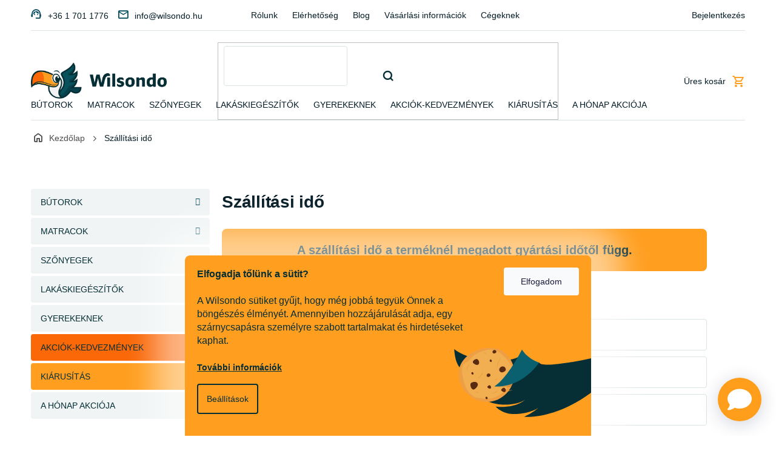

--- FILE ---
content_type: text/html; charset=utf-8
request_url: https://www.wilsondo.hu/szallitasi-ido/
body_size: 26554
content:
<!doctype html><html lang="hu" dir="ltr" class="header-background-light external-fonts-loaded"><head><meta charset="utf-8" /><meta name="viewport" content="width=device-width,initial-scale=1" /><title>Szállítási idő - Wilsondo.hu</title><link rel="preconnect" href="https://cdn.myshoptet.com" /><link rel="dns-prefetch" href="https://cdn.myshoptet.com" /><link rel="preload" href="https://cdn.myshoptet.com/prj/dist/master/cms/libs/jquery/jquery-1.11.3.min.js" as="script" /><link href="https://cdn.myshoptet.com/prj/dist/master/cms/templates/frontend_templates/shared/css/font-face/source-sans-3.css" rel="stylesheet"><link href="https://cdn.myshoptet.com/prj/dist/master/cms/templates/frontend_templates/shared/css/font-face/exo-2.css" rel="stylesheet"><link href="https://cdn.myshoptet.com/prj/dist/master/shop/dist/font-shoptet-11.css.62c94c7785ff2cea73b2.css" rel="stylesheet"><script>
dataLayer = [];
dataLayer.push({'shoptet' : {
    "pageId": 2453,
    "pageType": "article",
    "currency": "HUF",
    "currencyInfo": {
        "decimalSeparator": ",",
        "exchangeRate": 1,
        "priceDecimalPlaces": 2,
        "symbol": "Ft",
        "symbolLeft": 0,
        "thousandSeparator": " "
    },
    "language": "hu",
    "projectId": 273772,
    "cartInfo": {
        "id": null,
        "freeShipping": false,
        "freeShippingFrom": 59990,
        "leftToFreeGift": {
            "formattedPrice": "130 000 Ft",
            "priceLeft": 130000
        },
        "freeGift": false,
        "leftToFreeShipping": {
            "priceLeft": 59990,
            "dependOnRegion": 0,
            "formattedPrice": "59 990 Ft"
        },
        "discountCoupon": [],
        "getNoBillingShippingPrice": {
            "withoutVat": 0,
            "vat": 0,
            "withVat": 0
        },
        "cartItems": [],
        "taxMode": "ORDINARY"
    },
    "cart": [],
    "customer": {
        "priceRatio": 1,
        "priceListId": 1,
        "groupId": null,
        "registered": false,
        "mainAccount": false
    }
}});
dataLayer.push({'cookie_consent' : {
    "marketing": "denied",
    "analytics": "denied"
}});
document.addEventListener('DOMContentLoaded', function() {
    shoptet.consent.onAccept(function(agreements) {
        if (agreements.length == 0) {
            return;
        }
        dataLayer.push({
            'cookie_consent' : {
                'marketing' : (agreements.includes(shoptet.config.cookiesConsentOptPersonalisation)
                    ? 'granted' : 'denied'),
                'analytics': (agreements.includes(shoptet.config.cookiesConsentOptAnalytics)
                    ? 'granted' : 'denied')
            },
            'event': 'cookie_consent'
        });
    });
});
</script>

<!-- Google Tag Manager -->
<script>(function(w,d,s,l,i){w[l]=w[l]||[];w[l].push({'gtm.start':
new Date().getTime(),event:'gtm.js'});var f=d.getElementsByTagName(s)[0],
j=d.createElement(s),dl=l!='dataLayer'?'&l='+l:'';j.async=true;j.src=
'https://www.googletagmanager.com/gtm.js?id='+i+dl;f.parentNode.insertBefore(j,f);
})(window,document,'script','dataLayer','GTM-5XCCDQS');</script>
<!-- End Google Tag Manager -->

<meta property="og:type" content="website"><meta property="og:site_name" content="wilsondo.hu"><meta property="og:url" content="https://www.wilsondo.hu/szallitasi-ido/"><meta property="og:title" content="Szállítási idő - Wilsondo.hu"><meta name="author" content="Wilsondo.hu"><meta name="web_author" content="Shoptet.sk"><meta name="dcterms.rightsHolder" content="www.wilsondo.hu"><meta name="robots" content="index,follow"><meta property="og:image" content="https://cdn.myshoptet.com/usr/www.wilsondo.hu/user/logos/logo-wilsondo.png?t=1768520457"><meta property="og:description" content="A szállítási idő a terméknél megadott gyártási időtől függ."><meta name="description" content="A szállítási idő a terméknél megadott gyártási időtől függ."><style>:root {--color-primary: #064d5f;--color-primary-h: 192;--color-primary-s: 88%;--color-primary-l: 20%;--color-primary-hover: #051c26;--color-primary-hover-h: 198;--color-primary-hover-s: 77%;--color-primary-hover-l: 8%;--color-secondary: #bf2026;--color-secondary-h: 358;--color-secondary-s: 71%;--color-secondary-l: 44%;--color-secondary-hover: #bf2026;--color-secondary-hover-h: 358;--color-secondary-hover-s: 71%;--color-secondary-hover-l: 44%;--color-tertiary: #fdcf06;--color-tertiary-h: 49;--color-tertiary-s: 98%;--color-tertiary-l: 51%;--color-tertiary-hover: #fdcf06;--color-tertiary-hover-h: 49;--color-tertiary-hover-s: 98%;--color-tertiary-hover-l: 51%;--color-header-background: #ffffff;--template-font: "Source Sans 3";--template-headings-font: "Exo 2";--header-background-url: url("https://cdn.myshoptet.com/prj/dist/master/cms/img/blank.gif");--cookies-notice-background: #1A1937;--cookies-notice-color: #F8FAFB;--cookies-notice-button-hover: #f5f5f5;--cookies-notice-link-hover: #27263f;--templates-update-management-preview-mode-content: "A sablonok frissítéseinek előnézete aktív az Ön böngészője számára."}</style>
    
    <link href="https://cdn.myshoptet.com/prj/dist/master/shop/dist/main-11.less.fcb4a42d7bd8a71b7ee2.css" rel="stylesheet" />
                <link href="https://cdn.myshoptet.com/prj/dist/master/shop/dist/mobile-header-v1-11.less.1ee105d41b5f713c21aa.css" rel="stylesheet" />
    
    <script>var shoptet = shoptet || {};</script>
    <script src="https://cdn.myshoptet.com/prj/dist/master/shop/dist/main-3g-header.js.05f199e7fd2450312de2.js"></script>
<!-- User include --><!-- api 498(150) html code header -->
<script async src="https://scripts.luigisbox.tech/LBX-180052.js"></script><meta name="luigisbox-tracker-id" content="157768-180052,hu"/><script type="text/javascript">const isPlpEnabled = sessionStorage.getItem('lbPlpEnabled') === 'true';if (isPlpEnabled) {const style = document.createElement("style");style.type = "text/css";style.id = "lb-plp-style";style.textContent = `body.type-category #content-wrapper,body.type-search #content-wrapper,body.type-category #content,body.type-search #content,body.type-category #content-in,body.type-search #content-in,body.type-category #main-in,body.type-search #main-in {min-height: 100vh;}body.type-category #content-wrapper > *,body.type-search #content-wrapper > *,body.type-category #content > *,body.type-search #content > *,body.type-category #content-in > *,body.type-search #content-in > *,body.type-category #main-in > *,body.type-search #main-in > * {display: none;}`;document.head.appendChild(style);}</script>
<!-- api 1012(643) html code header -->
<style data-purpose="gopay-hiding-apple-pay">
	div[data-guid="7ef6a1e5-5e8b-11ee-9337-8647f5da9d6f"] {
		display: none
	}
</style>
<!-- api 1117(741) html code header -->
<link rel="stylesheet" href="https://cdn.myshoptet.com/usr/api2.dklab.cz/user/documents/_doplnky/faviExtra/273772/8/273772_8.css" type="text/css" /><style></style>
<!-- api 1881(1446) html code header -->
<script>var bianoPixelConfig={debug:false,merchantId:"hu38ba308e06f1044704d3561f243b347a873e054b",project:"biano.hu"}</script>
<!-- service 619(267) html code header -->
<link href="https://cdn.myshoptet.com/usr/fvstudio.myshoptet.com/user/documents/addons/cartupsell.min.css?24.11.1" rel="stylesheet">
<!-- service 1881(1446) html code header -->
<script>
    document.addEventListener("DOMContentLoaded",()=>{var b,i,a,n,o,p,x,s;b=window,i=document,a=bianoPixelConfig,b.bianoTrack||((o=b.bianoTrack=function(){o.callMethod?o.callMethod.apply(o,arguments):o.queue.push(arguments)}).push=o,o.queue=[],a=a||{},n=shoptet.consent.isAccepted("analytics"),o.push("consent",n),o.push("init",a.merchantId),s="script",(p=i.createElement(s)).async=!0,p.src="https://"+(n?"pixel."+a.project:"bianopixel.com")+"/"+(a.debug?"debug":"min")+"/pixel.js",(x=i.getElementsByTagName(s)[0]).parentNode.insertBefore(p,x));const dl=getShoptetDataLayer();switch(dl.pageType){case"productDetail":bianoTrack("track","product_view",{id:(dl.product.code||dl.product.codes[0].code).toString(),source:"shoptet"});break;case"thankYou":bianoTrack("track","purchase",{id:dl.order.orderNo.toString(),order_price:parseFloat(dl.order.total),currency:dl.order.currencyCode,items:dl.order.content.map(item=>({id:item.sku.toString(),quantity:parseInt(item.quantity),unit_price:parseFloat(item.price)})),source:"shoptet"});break;default:bianoTrack("track","page_view",{source:"shoptet"})}document.addEventListener("ShoptetCartAddCartItem",()=>{const dl=getShoptetDataLayer();if(dl.cart&&dl.cart.length){const item=dl.cart[dl.cart.length-1];bianoTrack("track","add_to_cart",{id:item.code.toString(),quantity:parseInt(item.quantity),unit_price:parseFloat(item.priceWithVat),currency:dl.currency,source:"shoptet"})}}),shoptet.scripts.setCustomCallback("shoptet.consent.set",(function(args){args[0].includes("analytics")&&bianoTrack("consent",!0)}))});
</script>
<!-- project html code header -->
<!-- FB domain verification -->
<meta name="facebook-domain-verification" content="98l7g84ok4ahy1dqimh2dautzm003e" />
<!-- Google site verification -->
<meta name="google-site-verification" content="fDA8BqJctU9MyEVyNG84lZBiMKaI1FC95pakJNkzKLc" />

<!-- Wilsondo font -->
<link rel="preconnect" href="https://fonts.googleapis.com">
<link rel="preconnect" href="https://fonts.gstatic.com" crossorigin>
<link href="https://fonts.googleapis.com/css2?family=Inter:wght@300;400;500;600;700&display=swap" rel="stylesheet">

<!-- Main style - css from WCZ FTP -->
<link href="https://cdn.myshoptet.com/usr/www.wilsondo.cz/user/documents/template/css/app-wilsondo.css?v=25.12.22.1" rel="stylesheet"> 

<!-- Gallery - css from WSK FTP -->
<script src="https://cdn.jsdelivr.net/npm/@fancyapps/ui@4.0/dist/fancybox.umd.js"></script>
<script src="https://cdnjs.cloudflare.com/ajax/libs/fancyapps-ui/4.0.21/carousel.autoplay.umd.min.js"></script>
<link href="https://cdn.jsdelivr.net/npm/@fancyapps/ui@4.0/dist/fancybox.css" rel="stylesheet">

<!-- yotpo -->
<script src="https://cdn-widgetsrepository.yotpo.com/v1/loader/qrgtC0UEM7PzZhsNHKLHQv0ZUSsPN6Qf4SgNYwVe" async></script>

<!-- Zapracovat -->
<style>
#ak-widget.akw-side-right {
z-index: 999 !important;
}
.is-loaded #lb-results .products-block.products .p .image .flags-extra {
    display: block !important;
}

#lb-results .lb-product .flags-extra{
top: auto;
bottom: 0;
}
.shp-tab[data-testid="tabDiscussion"] {
    display: none !important;
}

.type-post time {
display:none;
}

.shp-tabs-wrapper {
    margin-bottom: -15px;
}

.flag-gift {
	background-color: #FA6807 !important;
  color: #fff;
}
.topbar-pulse {
height: 10px;
width: 10px;
background: #FF9E1B;
border-radius: 50%;
display: inline-block;
margin-right: 10px;
animation: pulse 1.4s ease-in-out infinite;
position: relative;
}

@keyframes pulse {
0% {box-shadow: 0 0 0 0 rgba(255, 158, 27, .55);}
70% {box-shadow: 0 0 0 10px rgba(255, 158, 27, 0);}
100% {box-shadow: 0 0 0 0 rgba(255, 158, 27, 0);}
}
</style>

<!-- Mailocator WHU-->
<script>
(function(e,a,d,b,c){a.mlctr={p:"https://app.mailocator.com",cpg:"300752KywclGVPsa"};
b=a.createElement(d);c=a.getElementsByTagName(d)[0];b.async=1;
b.src=a.mlctr.p+"/_/s/"+a.mlctr.cpg+"/ml.js?"+Date.now();
c.parentNode.insertBefore(b,c)})(window,document,"script");
</script>

<!-- Bing WHU - PLEASE DO NOT MODIFY THE LINES BELOW -->
<meta name="msvalidate.01" content="A373B386AA9148CB3B6270BC677CF1D9" />
<!-- Bing CODE END -->

<!-- PINTEREST WHU - PLEASE DO NOT MODIFY THE LINES BELOW -->
<meta name="p:domain_verify" content="406327af46c8afcba48a45fd114094bd"/>
<!-- PINTEREST WHU CODE END -->

<!-- MS Clarity -->
<script type="text/javascript">
    (function(c,l,a,r,i,t,y){
        c[a]=c[a]||function(){(c[a].q=c[a].q||[]).push(arguments)};
        t=l.createElement(r);t.async=1;t.src="https://www.clarity.ms/tag/"+i;
        y=l.getElementsByTagName(r)[0];y.parentNode.insertBefore(t,y);
    })(window, document, "clarity", "script", "tkcegqiu5t");
</script>
<!-- /User include --><link rel="shortcut icon" href="/favicon.png" type="image/x-icon" /><link rel="canonical" href="https://www.wilsondo.hu/szallitasi-ido/" /><script>!function(){var t={9196:function(){!function(){var t=/\[object (Boolean|Number|String|Function|Array|Date|RegExp)\]/;function r(r){return null==r?String(r):(r=t.exec(Object.prototype.toString.call(Object(r))))?r[1].toLowerCase():"object"}function n(t,r){return Object.prototype.hasOwnProperty.call(Object(t),r)}function e(t){if(!t||"object"!=r(t)||t.nodeType||t==t.window)return!1;try{if(t.constructor&&!n(t,"constructor")&&!n(t.constructor.prototype,"isPrototypeOf"))return!1}catch(t){return!1}for(var e in t);return void 0===e||n(t,e)}function o(t,r,n){this.b=t,this.f=r||function(){},this.d=!1,this.a={},this.c=[],this.e=function(t){return{set:function(r,n){u(c(r,n),t.a)},get:function(r){return t.get(r)}}}(this),i(this,t,!n);var e=t.push,o=this;t.push=function(){var r=[].slice.call(arguments,0),n=e.apply(t,r);return i(o,r),n}}function i(t,n,o){for(t.c.push.apply(t.c,n);!1===t.d&&0<t.c.length;){if("array"==r(n=t.c.shift()))t:{var i=n,a=t.a;if("string"==r(i[0])){for(var f=i[0].split("."),s=f.pop(),p=(i=i.slice(1),0);p<f.length;p++){if(void 0===a[f[p]])break t;a=a[f[p]]}try{a[s].apply(a,i)}catch(t){}}}else if("function"==typeof n)try{n.call(t.e)}catch(t){}else{if(!e(n))continue;for(var l in n)u(c(l,n[l]),t.a)}o||(t.d=!0,t.f(t.a,n),t.d=!1)}}function c(t,r){for(var n={},e=n,o=t.split("."),i=0;i<o.length-1;i++)e=e[o[i]]={};return e[o[o.length-1]]=r,n}function u(t,o){for(var i in t)if(n(t,i)){var c=t[i];"array"==r(c)?("array"==r(o[i])||(o[i]=[]),u(c,o[i])):e(c)?(e(o[i])||(o[i]={}),u(c,o[i])):o[i]=c}}window.DataLayerHelper=o,o.prototype.get=function(t){var r=this.a;t=t.split(".");for(var n=0;n<t.length;n++){if(void 0===r[t[n]])return;r=r[t[n]]}return r},o.prototype.flatten=function(){this.b.splice(0,this.b.length),this.b[0]={},u(this.a,this.b[0])}}()}},r={};function n(e){var o=r[e];if(void 0!==o)return o.exports;var i=r[e]={exports:{}};return t[e](i,i.exports,n),i.exports}n.n=function(t){var r=t&&t.__esModule?function(){return t.default}:function(){return t};return n.d(r,{a:r}),r},n.d=function(t,r){for(var e in r)n.o(r,e)&&!n.o(t,e)&&Object.defineProperty(t,e,{enumerable:!0,get:r[e]})},n.o=function(t,r){return Object.prototype.hasOwnProperty.call(t,r)},function(){"use strict";n(9196)}()}();</script>    <!-- Global site tag (gtag.js) - Google Analytics -->
    <script async src="https://www.googletagmanager.com/gtag/js?id=G-3CW88EB69Y"></script>
    <script>
        
        window.dataLayer = window.dataLayer || [];
        function gtag(){dataLayer.push(arguments);}
        

                    console.debug('default consent data');

            gtag('consent', 'default', {"ad_storage":"denied","analytics_storage":"denied","ad_user_data":"denied","ad_personalization":"denied","wait_for_update":500});
            dataLayer.push({
                'event': 'default_consent'
            });
        
        gtag('js', new Date());

        
                gtag('config', 'G-3CW88EB69Y', {"groups":"GA4","send_page_view":false,"content_group":"article","currency":"HUF","page_language":"hu","server_container_url":"https:\/\/analytics.wilsondo.hu"});
        
                gtag('config', 'AW-11440401683', {"allow_enhanced_conversions":true});
        
        
        
        
        
                    gtag('event', 'page_view', {"send_to":"GA4","page_language":"hu","content_group":"article","currency":"HUF"});
        
        
        
        
        
        
        
        
        
        
        
        
        
        document.addEventListener('DOMContentLoaded', function() {
            if (typeof shoptet.tracking !== 'undefined') {
                for (var id in shoptet.tracking.bannersList) {
                    gtag('event', 'view_promotion', {
                        "send_to": "UA",
                        "promotions": [
                            {
                                "id": shoptet.tracking.bannersList[id].id,
                                "name": shoptet.tracking.bannersList[id].name,
                                "position": shoptet.tracking.bannersList[id].position
                            }
                        ]
                    });
                }
            }

            shoptet.consent.onAccept(function(agreements) {
                if (agreements.length !== 0) {
                    console.debug('gtag consent accept');
                    var gtagConsentPayload =  {
                        'ad_storage': agreements.includes(shoptet.config.cookiesConsentOptPersonalisation)
                            ? 'granted' : 'denied',
                        'analytics_storage': agreements.includes(shoptet.config.cookiesConsentOptAnalytics)
                            ? 'granted' : 'denied',
                                                                                                'ad_user_data': agreements.includes(shoptet.config.cookiesConsentOptPersonalisation)
                            ? 'granted' : 'denied',
                        'ad_personalization': agreements.includes(shoptet.config.cookiesConsentOptPersonalisation)
                            ? 'granted' : 'denied',
                        };
                    console.debug('update consent data', gtagConsentPayload);
                    gtag('consent', 'update', gtagConsentPayload);
                    dataLayer.push(
                        { 'event': 'update_consent' }
                    );
                }
            });
        });
    </script>
</head><body class="desktop id-2453 in-szallitasi-ido template-11 type-page multiple-columns-body columns-mobile-2 columns-3 ums_forms_redesign--off ums_a11y_category_page--on ums_discussion_rating_forms--off ums_flags_display_unification--on ums_a11y_login--off mobile-header-version-1"><noscript>
    <style>
        #header {
            padding-top: 0;
            position: relative !important;
            top: 0;
        }
        .header-navigation {
            position: relative !important;
        }
        .overall-wrapper {
            margin: 0 !important;
        }
        body:not(.ready) {
            visibility: visible !important;
        }
    </style>
    <div class="no-javascript">
        <div class="no-javascript__title">Meg kell változtatnia egy beállítást a böngészőben</div>
        <div class="no-javascript__text">Lásd: <a href="https://www.google.com/support/bin/answer.py?answer=23852">A JavaScript engedélyezése a böngészőben</a>.</div>
        <div class="no-javascript__text">Ha hirdetésblokkoló szoftvert használ, akkor lehet, hogy ezen az oldalon engedélyeznie kell a JavaScriptet.</div>
        <div class="no-javascript__text">Köszönjük szépen.</div>
    </div>
</noscript>

        <div id="fb-root"></div>
        <script>
            window.fbAsyncInit = function() {
                FB.init({
//                    appId            : 'your-app-id',
                    autoLogAppEvents : true,
                    xfbml            : true,
                    version          : 'v19.0'
                });
            };
        </script>
        <script async defer crossorigin="anonymous" src="https://connect.facebook.net/hu_HU/sdk.js"></script>
<!-- Google Tag Manager (noscript) -->
<noscript><iframe src="https://www.googletagmanager.com/ns.html?id=GTM-5XCCDQS"
height="0" width="0" style="display:none;visibility:hidden"></iframe></noscript>
<!-- End Google Tag Manager (noscript) -->

    <div class="siteCookies siteCookies--bottom siteCookies--dark js-siteCookies" role="dialog" data-testid="cookiesPopup" data-nosnippet>
        <div class="siteCookies__form">
            <div class="siteCookies__content">
                <div class="siteCookies__text">
                    <div style="color: #052e35;"><strong>Elfogadja tőlünk a sütit?</strong> <br /><br />A Wilsondo sütiket gyűjt, hogy még jobbá tegyük Önnek a böngészés élményét. Amennyiben hozzájárulását adja, egy szárnycsapásra személyre szabott tartalmakat és hirdetéseket kaphat.<br /><br /><a href="/hasznos-tudnivalok/cookie-hasznalata/">További információk</a>
<div id="gtx-trans" style="position: absolute; left: -30px; top: 47.875px;"> </div>
</div>
                </div>
                <p class="siteCookies__links">
                    <button class="siteCookies__link js-cookies-settings" aria-label="A sütik beállítása" data-testid="cookiesSettings">Beállítások</button>
                </p>
            </div>
            <div class="siteCookies__buttonWrap">
                                <button class="siteCookies__button js-cookiesConsentSubmit" value="all" aria-label="Sütik elfogadása" data-testid="buttonCookiesAccept">Elfogadom</button>
            </div>
        </div>
        <script>
            document.addEventListener("DOMContentLoaded", () => {
                const siteCookies = document.querySelector('.js-siteCookies');
                document.addEventListener("scroll", shoptet.common.throttle(() => {
                    const st = document.documentElement.scrollTop;
                    if (st > 1) {
                        siteCookies.classList.add('siteCookies--scrolled');
                    } else {
                        siteCookies.classList.remove('siteCookies--scrolled');
                    }
                }, 100));
            });
        </script>
    </div>
<a href="#content" class="skip-link sr-only">Ugrás a fő tartalomhoz</a><div class="overall-wrapper"><div class="user-action"><div class="container"><div class="user-action-in"><div class="user-action-login popup-widget login-widget"><div class="popup-widget-inner"><h2 id="loginHeading">Bejelentkezés az Ön fiókjába</h2><div id="customerLogin"><form action="/action/Customer/Login/" method="post" id="formLoginIncluded" class="csrf-enabled formLogin" data-testid="formLogin"><input type="hidden" name="referer" value="" /><div class="form-group"><div class="input-wrapper email js-validated-element-wrapper no-label"><input type="email" name="email" class="form-control" autofocus placeholder="E-mail cím (pl. edit@freemail.hu)" data-testid="inputEmail" autocomplete="email" required /></div></div><div class="form-group"><div class="input-wrapper password js-validated-element-wrapper no-label"><input type="password" name="password" class="form-control" placeholder="Jelszó" data-testid="inputPassword" autocomplete="current-password" required /><span class="no-display">Ezt a mezőt nem lehet kitöltetni</span><input type="text" name="surname" value="" class="no-display" /></div></div><div class="form-group"><div class="login-wrapper"><button type="submit" class="btn btn-secondary btn-text btn-login" data-testid="buttonSubmit">Bejelentkezés</button><div class="password-helper"><a href="/regisztracio/" data-testid="signup" rel="nofollow">Új regisztráció</a><a href="/ugyfel/elfelejtett-jelszo/" rel="nofollow">Elfelejtett jelszó</a></div></div></div></form>
</div></div></div>
    <div id="cart-widget" class="user-action-cart popup-widget cart-widget loader-wrapper" data-testid="popupCartWidget" role="dialog" aria-hidden="true"><div class="popup-widget-inner cart-widget-inner place-cart-here"><div class="loader-overlay"><div class="loader"></div></div></div><div class="cart-widget-button"><a href="/kosar/" class="btn btn-conversion" id="continue-order-button" rel="nofollow" data-testid="buttonNextStep">Tovább a kosárhoz</a></div></div></div>
</div></div><div class="top-navigation-bar" data-testid="topNavigationBar">

    <div class="container">

        <div class="top-navigation-contacts">
            <strong>Ügyfélszolgálat:</strong><a href="tel:+3617011776" class="project-phone" aria-label="+3617011776 telefonszám hívása" data-testid="contactboxPhone"><span>+36 1 701 1776</span></a><a href="mailto:info@wilsondo.hu" class="project-email" data-testid="contactboxEmail"><span>info@wilsondo.hu</span></a>        </div>

                            <div class="top-navigation-menu">
                <div class="top-navigation-menu-trigger"></div>
                <ul class="top-navigation-bar-menu">
                                            <li class="top-navigation-menu-item-27">
                            <a href="/rolunk/">Rólunk</a>
                        </li>
                                            <li class="top-navigation-menu-item-1865">
                            <a href="/elerhetoseg/">Elérhetőség</a>
                        </li>
                                            <li class="top-navigation-menu-item-1815">
                            <a href="/blog/">Blog</a>
                        </li>
                                            <li class="top-navigation-menu-item-2447">
                            <a href="/vasarlasi-informaciok/">Vásárlási információk</a>
                        </li>
                                            <li class="top-navigation-menu-item-8440">
                            <a href="/cegeknek/">Cégeknek</a>
                        </li>
                                            <li class="top-navigation-menu-item-1883">
                            <a href="/gyik-gyakran-ismetlodo-kerdesek/">GYIK - Gyakran ismétlődő kérdések</a>
                        </li>
                                            <li class="top-navigation-menu-item-691">
                            <a href="/szallitas-es-fizetes/">Szállítás és fizetés</a>
                        </li>
                                            <li class="top-navigation-menu-item-2459">
                            <a href="/lakasba-szallitas/">Lakásba szállítás</a>
                        </li>
                                            <li class="top-navigation-menu-item-1877">
                            <a href="/reklamacio-es-visszakuldes/">Reklamáció és visszaküldés</a>
                        </li>
                                            <li class="top-navigation-menu-item-39">
                            <a href="/uzleti-feltetelek/">Üzleti feltételek</a>
                        </li>
                                            <li class="top-navigation-menu-item-1710">
                            <a href="/elegedett-vasarloink/">Vásárlóinktól kapott fényképek</a>
                        </li>
                                            <li class="top-navigation-menu-item-2048">
                            <a href="/biztonsagos-kiszallitas/">Biztonságos kiszállítás</a>
                        </li>
                                            <li class="top-navigation-menu-item-3861">
                            <a href="/velemenyek-wilsondo/">Vélemények - Wilsondo.hu</a>
                        </li>
                                            <li class="top-navigation-menu-item-external-117">
                            <a href="https://www.wilsondo.hu/blog/egyedi-meretre-gyartott-matracok/">Méretre gyártott matracok</a>
                        </li>
                                            <li class="top-navigation-menu-item-4331">
                            <a href="/kozremukodo-segitseg-kezbesiteskor/">Közreműködő segítség kézbesítéskor</a>
                        </li>
                                            <li class="top-navigation-menu-item-5723">
                            <a href="/nagykereskedelmi-ajanlatok/">Nagykereskedelmi ajánlatok</a>
                        </li>
                                            <li class="top-navigation-menu-item-external-125">
                            <a href="https://manual.wilsondo.sk/hu/" target="blank">Szerelési útmutatók</a>
                        </li>
                                    </ul>
                <ul class="top-navigation-bar-menu-helper"></ul>
            </div>
        
        <div class="top-navigation-tools top-navigation-tools--language">
            <div class="responsive-tools">
                <a href="#" class="toggle-window" data-target="search" aria-label="Keresés" data-testid="linkSearchIcon"></a>
                                                            <a href="#" class="toggle-window" data-target="login"></a>
                                                    <a href="#" class="toggle-window" data-target="navigation" aria-label="Menü" data-testid="hamburgerMenu"></a>
            </div>
                        <a href="/bejelentkezes/?backTo=%2Fszallitasi-ido%2F" class="top-nav-button top-nav-button-login primary login toggle-window" data-target="login" data-testid="signin" rel="nofollow"><span>Bejelentkezés</span></a>        </div>

    </div>

</div>
<header id="header"><div class="container navigation-wrapper">
    <div class="header-top">
        <div class="site-name-wrapper">
            <div class="site-name"><a href="/" data-testid="linkWebsiteLogo"><img src="https://cdn.myshoptet.com/usr/www.wilsondo.hu/user/logos/logo-wilsondo.png" alt="Wilsondo.hu" fetchpriority="low" /></a></div>        </div>
        <div class="search" itemscope itemtype="https://schema.org/WebSite">
            <meta itemprop="headline" content="Szállítási idő"/><meta itemprop="url" content="https://www.wilsondo.hu"/><meta itemprop="text" content="A szállítási idő a terméknél megadott gyártási időtől függ."/>            <form action="/action/ProductSearch/prepareString/" method="post"
    id="formSearchForm" class="search-form compact-form js-search-main"
    itemprop="potentialAction" itemscope itemtype="https://schema.org/SearchAction" data-testid="searchForm">
    <fieldset>
        <meta itemprop="target"
            content="https://www.wilsondo.hu/kereses/?string={string}"/>
        <input type="hidden" name="language" value="hu"/>
        
            
<input
    type="search"
    name="string"
        class="query-input form-control search-input js-search-input"
    placeholder="Keresett kifejezés"
    autocomplete="off"
    required
    itemprop="query-input"
    aria-label="Keresés"
    data-testid="searchInput"
>
            <button type="submit" class="btn btn-default" data-testid="searchBtn">Keresés</button>
        
    </fieldset>
</form>
        </div>
        <div class="navigation-buttons">
                
    <a href="/kosar/" class="btn btn-icon toggle-window cart-count" data-target="cart" data-hover="true" data-redirect="true" data-testid="headerCart" rel="nofollow" aria-haspopup="dialog" aria-expanded="false" aria-controls="cart-widget">
        
                <span class="sr-only">Kosár</span>
        
            <span class="cart-price visible-lg-inline-block" data-testid="headerCartPrice">
                                    Üres kosár                            </span>
        
    
            </a>
        </div>
    </div>
    <nav id="navigation" aria-label="Főmenü" data-collapsible="true"><div class="navigation-in menu"><ul class="menu-level-1" role="menubar" data-testid="headerMenuItems"><li class="menu-item-1752 ext" role="none"><a href="/butor/" data-testid="headerMenuItem" role="menuitem" aria-haspopup="true" aria-expanded="false"><b>BÚTOROK</b><span class="submenu-arrow"></span></a><ul class="menu-level-2" aria-label="BÚTOROK" tabindex="-1" role="menu"><li class="menu-item-2825 has-third-level" role="none"><a href="/haloszoba/" class="menu-image" data-testid="headerMenuItem" tabindex="-1" aria-hidden="true"><img src="data:image/svg+xml,%3Csvg%20width%3D%22140%22%20height%3D%22100%22%20xmlns%3D%22http%3A%2F%2Fwww.w3.org%2F2000%2Fsvg%22%3E%3C%2Fsvg%3E" alt="" aria-hidden="true" width="140" height="100"  data-src="https://cdn.myshoptet.com/usr/www.wilsondo.hu/user/categories/orig/spalna_(1).png" fetchpriority="low" /></a><div><a href="/haloszoba/" data-testid="headerMenuItem" role="menuitem"><span>Hálószoba</span></a>
                                                    <ul class="menu-level-3" role="menu">
                                                                    <li class="menu-item-2909" role="none">
                                        <a href="/agyak-2/" data-testid="headerMenuItem" role="menuitem">
                                            Ágyak</a>,                                    </li>
                                                                    <li class="menu-item-2903" role="none">
                                        <a href="/matracok-2/" data-testid="headerMenuItem" role="menuitem">
                                            Matracok</a>,                                    </li>
                                                                    <li class="menu-item-3035" role="none">
                                        <a href="/ruhasszekrenyek/" data-testid="headerMenuItem" role="menuitem">
                                            Gardróbszekrények</a>,                                    </li>
                                                                    <li class="menu-item-3038" role="none">
                                        <a href="/komodok-a-haloba/" data-testid="headerMenuItem" role="menuitem">
                                            Komódok a hálóba</a>,                                    </li>
                                                                    <li class="menu-item-2888" role="none">
                                        <a href="/haloszobak/" data-testid="headerMenuItem" role="menuitem">
                                            Hálószobák</a>,                                    </li>
                                                                    <li class="menu-item-2885" role="none">
                                        <a href="/fesulkodo-asztalok/" data-testid="headerMenuItem" role="menuitem">
                                            Fésülködő asztalok</a>,                                    </li>
                                                                    <li class="menu-item-2897" role="none">
                                        <a href="/ejjeliszekrenyek-2/" data-testid="headerMenuItem" role="menuitem">
                                            Éjjeliszekrények</a>,                                    </li>
                                                                    <li class="menu-item-2891" role="none">
                                        <a href="/szonyegek-a-haloba/" data-testid="headerMenuItem" role="menuitem">
                                            Szőnyegek</a>,                                    </li>
                                                                    <li class="menu-item-3194" role="none">
                                        <a href="/agyracsok/" data-testid="headerMenuItem" role="menuitem">
                                            Ágyrácsok</a>,                                    </li>
                                                                    <li class="menu-item-4821" role="none">
                                        <a href="/haloszoba-butor-szettek-es-kollekciok/" data-testid="headerMenuItem" role="menuitem">
                                            Hálószoba bútor szettek</a>                                    </li>
                                                            </ul>
                        </div></li><li class="menu-item-2831 has-third-level" role="none"><a href="/nappali/" class="menu-image" data-testid="headerMenuItem" tabindex="-1" aria-hidden="true"><img src="data:image/svg+xml,%3Csvg%20width%3D%22140%22%20height%3D%22100%22%20xmlns%3D%22http%3A%2F%2Fwww.w3.org%2F2000%2Fsvg%22%3E%3C%2Fsvg%3E" alt="" aria-hidden="true" width="140" height="100"  data-src="https://cdn.myshoptet.com/usr/www.wilsondo.hu/user/categories/orig/pohovky.png" fetchpriority="low" /></a><div><a href="/nappali/" data-testid="headerMenuItem" role="menuitem"><span>Nappali</span></a>
                                                    <ul class="menu-level-3" role="menu">
                                                                    <li class="menu-item-3206" role="none">
                                        <a href="/fotelek-es-ulogarniturak/" data-testid="headerMenuItem" role="menuitem">
                                            Kanapék és fotelek</a>,                                    </li>
                                                                    <li class="menu-item-2882" role="none">
                                        <a href="/nappali-szekrenysor/" data-testid="headerMenuItem" role="menuitem">
                                            Nappali szekrénysorok</a>,                                    </li>
                                                                    <li class="menu-item-2870" role="none">
                                        <a href="/dohanyzoasztalok/" data-testid="headerMenuItem" role="menuitem">
                                            Dohányzóasztalok</a>,                                    </li>
                                                                    <li class="menu-item-4261" role="none">
                                        <a href="/kisasztalok/" data-testid="headerMenuItem" role="menuitem">
                                            Kisasztalok</a>,                                    </li>
                                                                    <li class="menu-item-2873" role="none">
                                        <a href="/tv-szerkenyek/" data-testid="headerMenuItem" role="menuitem">
                                            TV-állványok</a>,                                    </li>
                                                                    <li class="menu-item-2879" role="none">
                                        <a href="/nappali-butor-szettek/" data-testid="headerMenuItem" role="menuitem">
                                            Nappali bútor szettek</a>,                                    </li>
                                                                    <li class="menu-item-2939" role="none">
                                        <a href="/uveges-szekrenyek--konyvespolcok--polcok/" data-testid="headerMenuItem" role="menuitem">
                                            Üveges szekrények, könyvespolcok, polcok</a>,                                    </li>
                                                                    <li class="menu-item-3044" role="none">
                                        <a href="/nappali-komodok-2/" data-testid="headerMenuItem" role="menuitem">
                                            Komódok a nappaliba</a>,                                    </li>
                                                                    <li class="menu-item-3200" role="none">
                                        <a href="/puffok-es-labtartok/" data-testid="headerMenuItem" role="menuitem">
                                            Puffok és lábtartók</a>,                                    </li>
                                                                    <li class="menu-item-4442" role="none">
                                        <a href="/kanapek-es-ulogarniturak/" data-testid="headerMenuItem" role="menuitem">
                                            Ülőgarnitúrák</a>,                                    </li>
                                                                    <li class="menu-item-4824" role="none">
                                        <a href="/nappali-butor-szettek-es-kollekciok/" data-testid="headerMenuItem" role="menuitem">
                                            Nappali bútor összeállítások</a>                                    </li>
                                                            </ul>
                        </div></li><li class="menu-item-2768 has-third-level" role="none"><a href="/gyerekszoba-butor/" class="menu-image" data-testid="headerMenuItem" tabindex="-1" aria-hidden="true"><img src="data:image/svg+xml,%3Csvg%20width%3D%22140%22%20height%3D%22100%22%20xmlns%3D%22http%3A%2F%2Fwww.w3.org%2F2000%2Fsvg%22%3E%3C%2Fsvg%3E" alt="" aria-hidden="true" width="140" height="100"  data-src="https://cdn.myshoptet.com/usr/www.wilsondo.hu/user/categories/orig/detske-izby.png" fetchpriority="low" /></a><div><a href="/gyerekszoba-butor/" data-testid="headerMenuItem" role="menuitem"><span>Gyerekszoba bútor</span></a>
                                                    <ul class="menu-level-3" role="menu">
                                                                    <li class="menu-item-2993" role="none">
                                        <a href="/gyerekagyak-es-babaagyak/" data-testid="headerMenuItem" role="menuitem">
                                            Gyerekágyak és babaágyak</a>,                                    </li>
                                                                    <li class="menu-item-3011" role="none">
                                        <a href="/emeletes-agyak-2/" data-testid="headerMenuItem" role="menuitem">
                                            Emeletes ágyak</a>,                                    </li>
                                                                    <li class="menu-item-2771" role="none">
                                        <a href="/gyerekszobak/" data-testid="headerMenuItem" role="menuitem">
                                            Gyerekszobák</a>,                                    </li>
                                                                    <li class="menu-item-2780" role="none">
                                        <a href="/gyerekmatracok-2/" data-testid="headerMenuItem" role="menuitem">
                                            Gyerekmatracok</a>,                                    </li>
                                                                    <li class="menu-item-3029" role="none">
                                        <a href="/gyerekszoba-szekrenyek-2/" data-testid="headerMenuItem" role="menuitem">
                                            Gyerekszoba szekrények</a>,                                    </li>
                                                                    <li class="menu-item-1344" role="none">
                                        <a href="/komodok-es-pelenkazo-pultok/" data-testid="headerMenuItem" role="menuitem">
                                            Komódok és pelenkázó asztalok</a>,                                    </li>
                                                                    <li class="menu-item-3002" role="none">
                                        <a href="/polcos-szekrenyek-es-polcok-a-gyerekszobaba/" data-testid="headerMenuItem" role="menuitem">
                                            Polcos szekrények és polcok a gyerekszobába</a>,                                    </li>
                                                                    <li class="menu-item-1383" role="none">
                                        <a href="/gyerek-iroasztalok-es-szekek/" data-testid="headerMenuItem" role="menuitem">
                                            Gyerek íróasztalok és székek</a>,                                    </li>
                                                                    <li class="menu-item-1614" role="none">
                                        <a href="/jarokak/" data-testid="headerMenuItem" role="menuitem">
                                            Járókák</a>,                                    </li>
                                                                    <li class="menu-item-4827" role="none">
                                        <a href="/gyerekszoba-butor-szettek-es-kollekciok/" data-testid="headerMenuItem" role="menuitem">
                                            Gyerekszoba bútor szettek</a>                                    </li>
                                                            </ul>
                        </div></li><li class="menu-item-1749 has-third-level" role="none"><a href="/agyak/" class="menu-image" data-testid="headerMenuItem" tabindex="-1" aria-hidden="true"><img src="data:image/svg+xml,%3Csvg%20width%3D%22140%22%20height%3D%22100%22%20xmlns%3D%22http%3A%2F%2Fwww.w3.org%2F2000%2Fsvg%22%3E%3C%2Fsvg%3E" alt="" aria-hidden="true" width="140" height="100"  data-src="https://cdn.myshoptet.com/usr/www.wilsondo.hu/user/categories/orig/postele.png" fetchpriority="low" /></a><div><a href="/agyak/" data-testid="headerMenuItem" role="menuitem"><span>Ágyak</span></a>
                                                    <ul class="menu-level-3" role="menu">
                                                                    <li class="menu-item-2915" role="none">
                                        <a href="/franciaagyak/" data-testid="headerMenuItem" role="menuitem">
                                            Franciaágyak</a>,                                    </li>
                                                                    <li class="menu-item-4307" role="none">
                                        <a href="/boxspring-agyak/" data-testid="headerMenuItem" role="menuitem">
                                            Boxspring ágyak</a>,                                    </li>
                                                                    <li class="menu-item-4361" role="none">
                                        <a href="/karpitozott-agyak/" data-testid="headerMenuItem" role="menuitem">
                                            Kárpitozott ágyak</a>,                                    </li>
                                                                    <li class="menu-item-2918" role="none">
                                        <a href="/egyszemelyes-agyak/" data-testid="headerMenuItem" role="menuitem">
                                            Egyszemélyes ágyak</a>,                                    </li>
                                                                    <li class="menu-item-828" role="none">
                                        <a href="/emeletes-agyak/" data-testid="headerMenuItem" role="menuitem">
                                            Emeletes ágyak</a>,                                    </li>
                                                                    <li class="menu-item-748" role="none">
                                        <a href="/gyerekagyak/" data-testid="headerMenuItem" role="menuitem">
                                            Gyerekágyak</a>,                                    </li>
                                                                    <li class="menu-item-4281" role="none">
                                        <a href="/fem-agyak/" data-testid="headerMenuItem" role="menuitem">
                                            Fém ágyak</a>,                                    </li>
                                                                    <li class="menu-item-2921" role="none">
                                        <a href="/fa-agyak/" data-testid="headerMenuItem" role="menuitem">
                                            Fa ágyak</a>,                                    </li>
                                                                    <li class="menu-item-801" role="none">
                                        <a href="/kihuzhato-agyak/" data-testid="headerMenuItem" role="menuitem">
                                            Ágyak vendégággyal</a>,                                    </li>
                                                                    <li class="menu-item-891" role="none">
                                        <a href="/agyracsok-2/" data-testid="headerMenuItem" role="menuitem">
                                            Ágyrácsok</a>,                                    </li>
                                                                    <li class="menu-item-1782" role="none">
                                        <a href="/tartozekok-az-agyakhoz/" data-testid="headerMenuItem" role="menuitem">
                                            Tartozékok az ágyakhoz</a>,                                    </li>
                                                                    <li class="menu-item-3885" role="none">
                                        <a href="/leesesgatlok/" data-testid="headerMenuItem" role="menuitem">
                                            Leesésgátlók</a>,                                    </li>
                                                                    <li class="menu-item-6643" role="none">
                                        <a href="/heverok/" data-testid="headerMenuItem" role="menuitem">
                                            Heverők</a>                                    </li>
                                                            </ul>
                        </div></li><li class="menu-item-2837 has-third-level" role="none"><a href="/komodok/" class="menu-image" data-testid="headerMenuItem" tabindex="-1" aria-hidden="true"><img src="data:image/svg+xml,%3Csvg%20width%3D%22140%22%20height%3D%22100%22%20xmlns%3D%22http%3A%2F%2Fwww.w3.org%2F2000%2Fsvg%22%3E%3C%2Fsvg%3E" alt="" aria-hidden="true" width="140" height="100"  data-src="https://cdn.myshoptet.com/usr/www.wilsondo.hu/user/categories/orig/komoda-do-predsiene.png" fetchpriority="low" /></a><div><a href="/komodok/" data-testid="headerMenuItem" role="menuitem"><span>Komódok</span></a>
                                                    <ul class="menu-level-3" role="menu">
                                                                    <li class="menu-item-2900" role="none">
                                        <a href="/haloszoba-komodok/" data-testid="headerMenuItem" role="menuitem">
                                            Hálószoba komódok</a>,                                    </li>
                                                                    <li class="menu-item-3017" role="none">
                                        <a href="/komodok-a-gyerekszobaba/" data-testid="headerMenuItem" role="menuitem">
                                            Komódok a gyerekszobába</a>,                                    </li>
                                                                    <li class="menu-item-2876" role="none">
                                        <a href="/nappali-komodok/" data-testid="headerMenuItem" role="menuitem">
                                            Nappali komódok</a>,                                    </li>
                                                                    <li class="menu-item-2987" role="none">
                                        <a href="/eloszoba-komodok/" data-testid="headerMenuItem" role="menuitem">
                                            Előszoba komódok</a>                                    </li>
                                                            </ul>
                        </div></li><li class="menu-item-2840 has-third-level" role="none"><a href="/szekrenyek/" class="menu-image" data-testid="headerMenuItem" tabindex="-1" aria-hidden="true"><img src="data:image/svg+xml,%3Csvg%20width%3D%22140%22%20height%3D%22100%22%20xmlns%3D%22http%3A%2F%2Fwww.w3.org%2F2000%2Fsvg%22%3E%3C%2Fsvg%3E" alt="" aria-hidden="true" width="140" height="100"  data-src="https://cdn.myshoptet.com/usr/www.wilsondo.hu/user/categories/orig/skrina-do-splane_(1).png" fetchpriority="low" /></a><div><a href="/szekrenyek/" data-testid="headerMenuItem" role="menuitem"><span>Szekrények</span></a>
                                                    <ul class="menu-level-3" role="menu">
                                                                    <li class="menu-item-2906" role="none">
                                        <a href="/haloszoba-szekrenyek/" data-testid="headerMenuItem" role="menuitem">
                                            Gardróbszekrények a hálószobába</a>,                                    </li>
                                                                    <li class="menu-item-1332" role="none">
                                        <a href="/gyerekszoba-szekrenyek/" data-testid="headerMenuItem" role="menuitem">
                                            Gyerekszoba szekrények</a>,                                    </li>
                                                                    <li class="menu-item-3014" role="none">
                                        <a href="/eloszoba-szekrenyek/" data-testid="headerMenuItem" role="menuitem">
                                            Előszoba szekrények</a>,                                    </li>
                                                                    <li class="menu-item-3879" role="none">
                                        <a href="/furdoszoba-szekrenyek/" data-testid="headerMenuItem" role="menuitem">
                                            Fürdőszoba szekrények</a>,                                    </li>
                                                                    <li class="menu-item-4640" role="none">
                                        <a href="/sarokszekrenyek-2/" data-testid="headerMenuItem" role="menuitem">
                                            Sarokszekrények</a>                                    </li>
                                                            </ul>
                        </div></li><li class="menu-item-3215 has-third-level" role="none"><a href="/dolgozoszoba/" class="menu-image" data-testid="headerMenuItem" tabindex="-1" aria-hidden="true"><img src="data:image/svg+xml,%3Csvg%20width%3D%22140%22%20height%3D%22100%22%20xmlns%3D%22http%3A%2F%2Fwww.w3.org%2F2000%2Fsvg%22%3E%3C%2Fsvg%3E" alt="" aria-hidden="true" width="140" height="100"  data-src="https://cdn.myshoptet.com/usr/www.wilsondo.hu/user/categories/orig/detske-stoly-2.png" fetchpriority="low" /></a><div><a href="/dolgozoszoba/" data-testid="headerMenuItem" role="menuitem"><span>Dolgozószoba</span></a>
                                                    <ul class="menu-level-3" role="menu">
                                                                    <li class="menu-item-3218" role="none">
                                        <a href="/iroasztalok/" data-testid="headerMenuItem" role="menuitem">
                                            Íróasztalok</a>,                                    </li>
                                                                    <li class="menu-item-3891" role="none">
                                        <a href="/irodai-szekek/" data-testid="headerMenuItem" role="menuitem">
                                            Irodai székek</a>,                                    </li>
                                                                    <li class="menu-item-5004" role="none">
                                        <a href="/gamer-asztalok/" data-testid="headerMenuItem" role="menuitem">
                                            Gamer asztalok</a>,                                    </li>
                                                                    <li class="menu-item-5007" role="none">
                                        <a href="/gamer-szekek/" data-testid="headerMenuItem" role="menuitem">
                                            Gamer székek</a>                                    </li>
                                                            </ul>
                        </div></li><li class="menu-item-3182 has-third-level" role="none"><a href="/etkezo/" class="menu-image" data-testid="headerMenuItem" tabindex="-1" aria-hidden="true"><img src="data:image/svg+xml,%3Csvg%20width%3D%22140%22%20height%3D%22100%22%20xmlns%3D%22http%3A%2F%2Fwww.w3.org%2F2000%2Fsvg%22%3E%3C%2Fsvg%3E" alt="" aria-hidden="true" width="140" height="100"  data-src="https://cdn.myshoptet.com/usr/www.wilsondo.hu/user/categories/orig/jedalensky-stol.png" fetchpriority="low" /></a><div><a href="/etkezo/" data-testid="headerMenuItem" role="menuitem"><span>Étkező</span></a>
                                                    <ul class="menu-level-3" role="menu">
                                                                    <li class="menu-item-3185" role="none">
                                        <a href="/etkezoasztalok/" data-testid="headerMenuItem" role="menuitem">
                                            Asztalok</a>,                                    </li>
                                                                    <li class="menu-item-3188" role="none">
                                        <a href="/szekek-az-etkezobe/" data-testid="headerMenuItem" role="menuitem">
                                            Székek</a>,                                    </li>
                                                                    <li class="menu-item-4111" role="none">
                                        <a href="/barszek/" data-testid="headerMenuItem" role="menuitem">
                                            Bárszékek</a>,                                    </li>
                                                                    <li class="menu-item-4811" role="none">
                                        <a href="/etkezogarnitura/" data-testid="headerMenuItem" role="menuitem">
                                            Étkezőgarnitúrák</a>                                    </li>
                                                            </ul>
                        </div></li><li class="menu-item-2834 has-third-level" role="none"><a href="/eloszoba-butorok/" class="menu-image" data-testid="headerMenuItem" tabindex="-1" aria-hidden="true"><img src="data:image/svg+xml,%3Csvg%20width%3D%22140%22%20height%3D%22100%22%20xmlns%3D%22http%3A%2F%2Fwww.w3.org%2F2000%2Fsvg%22%3E%3C%2Fsvg%3E" alt="" aria-hidden="true" width="140" height="100"  data-src="https://cdn.myshoptet.com/usr/www.wilsondo.hu/user/categories/orig/skrina-do-detskej_(1).png" fetchpriority="low" /></a><div><a href="/eloszoba-butorok/" data-testid="headerMenuItem" role="menuitem"><span>Előszoba bútorok</span></a>
                                                    <ul class="menu-level-3" role="menu">
                                                                    <li class="menu-item-3059" role="none">
                                        <a href="/komplett-eloszoba-butor/" data-testid="headerMenuItem" role="menuitem">
                                            Előszoba bútor szettek</a>,                                    </li>
                                                                    <li class="menu-item-3062" role="none">
                                        <a href="/eloszobafal/" data-testid="headerMenuItem" role="menuitem">
                                            Előszobafal</a>,                                    </li>
                                                                    <li class="menu-item-4818" role="none">
                                        <a href="/fogasok/" data-testid="headerMenuItem" role="menuitem">
                                            Fogasok</a>,                                    </li>
                                                                    <li class="menu-item-3065" role="none">
                                        <a href="/eloszoba-szekrenyek-2/" data-testid="headerMenuItem" role="menuitem">
                                            Szekrények</a>,                                    </li>
                                                                    <li class="menu-item-3068" role="none">
                                        <a href="/eloszoba-komodok-2/" data-testid="headerMenuItem" role="menuitem">
                                            Komódok</a>,                                    </li>
                                                                    <li class="menu-item-4646" role="none">
                                        <a href="/ciposszekrenyek/" data-testid="headerMenuItem" role="menuitem">
                                            Cipősszekrények</a>                                    </li>
                                                            </ul>
                        </div></li><li class="menu-item-4337 has-third-level" role="none"><a href="/kerti-butor/" class="menu-image" data-testid="headerMenuItem" tabindex="-1" aria-hidden="true"><img src="data:image/svg+xml,%3Csvg%20width%3D%22140%22%20height%3D%22100%22%20xmlns%3D%22http%3A%2F%2Fwww.w3.org%2F2000%2Fsvg%22%3E%3C%2Fsvg%3E" alt="" aria-hidden="true" width="140" height="100"  data-src="https://cdn.myshoptet.com/usr/www.wilsondo.hu/user/categories/orig/prirucny-stolik2.png" fetchpriority="low" /></a><div><a href="/kerti-butor/" data-testid="headerMenuItem" role="menuitem"><span>Kerti bútor</span></a>
                                                    <ul class="menu-level-3" role="menu">
                                                                    <li class="menu-item-4340" role="none">
                                        <a href="/kerti-szekek-es-fotelek/" data-testid="headerMenuItem" role="menuitem">
                                            Kerti székek és fotelek</a>,                                    </li>
                                                                    <li class="menu-item-4343" role="none">
                                        <a href="/kerti-asztalok/" data-testid="headerMenuItem" role="menuitem">
                                            Kerti asztalok</a>,                                    </li>
                                                                    <li class="menu-item-4346" role="none">
                                        <a href="/kerti-kanapek-es-padok/" data-testid="headerMenuItem" role="menuitem">
                                            Kerti kanapék és padok</a>,                                    </li>
                                                                    <li class="menu-item-4355" role="none">
                                        <a href="/kerti-butor-szettek/" data-testid="headerMenuItem" role="menuitem">
                                            Kerti bútor szettek</a>,                                    </li>
                                                                    <li class="menu-item-4352" role="none">
                                        <a href="/kerti-napozoagyak/" data-testid="headerMenuItem" role="menuitem">
                                            Kerti napozóágyak</a>,                                    </li>
                                                                    <li class="menu-item-4487" role="none">
                                        <a href="/gyerekeknek-2/" data-testid="headerMenuItem" role="menuitem">
                                            Gyerekeknek</a>                                    </li>
                                                            </ul>
                        </div></li></ul></li>
<li class="menu-item-1788 ext" role="none"><a href="/matracok/" data-testid="headerMenuItem" role="menuitem" aria-haspopup="true" aria-expanded="false"><b>MATRACOK</b><span class="submenu-arrow"></span></a><ul class="menu-level-2" aria-label="MATRACOK" tabindex="-1" role="menu"><li class="menu-item-2480 has-third-level" role="none"><a href="/meret-szerint/" class="menu-image" data-testid="headerMenuItem" tabindex="-1" aria-hidden="true"><img src="data:image/svg+xml,%3Csvg%20width%3D%22140%22%20height%3D%22100%22%20xmlns%3D%22http%3A%2F%2Fwww.w3.org%2F2000%2Fsvg%22%3E%3C%2Fsvg%3E" alt="" aria-hidden="true" width="140" height="100"  data-src="https://cdn.myshoptet.com/usr/www.wilsondo.hu/user/categories/orig/artboard_22_10.png" fetchpriority="low" /></a><div><a href="/meret-szerint/" data-testid="headerMenuItem" role="menuitem"><span>Matracok méret szerint</span></a>
                                                    <ul class="menu-level-3" role="menu">
                                                                    <li class="menu-item-1791" role="none">
                                        <a href="/matracok-80x200-cm/" data-testid="headerMenuItem" role="menuitem">
                                            80x200</a>,                                    </li>
                                                                    <li class="menu-item-1485" role="none">
                                        <a href="/matracok-90x200-cm/" data-testid="headerMenuItem" role="menuitem">
                                            90x200</a>,                                    </li>
                                                                    <li class="menu-item-1488" role="none">
                                        <a href="/matracok-100x200-cm/" data-testid="headerMenuItem" role="menuitem">
                                            100x200</a>,                                    </li>
                                                                    <li class="menu-item-1491" role="none">
                                        <a href="/matracok-120x200-cm/" data-testid="headerMenuItem" role="menuitem">
                                            120x200</a>,                                    </li>
                                                                    <li class="menu-item-1494" role="none">
                                        <a href="/matracok-140x200-cm/" data-testid="headerMenuItem" role="menuitem">
                                            140x200</a>,                                    </li>
                                                                    <li class="menu-item-1497" role="none">
                                        <a href="/matracok-160x200-cm/" data-testid="headerMenuItem" role="menuitem">
                                            160x200</a>,                                    </li>
                                                                    <li class="menu-item-1500" role="none">
                                        <a href="/matracok-180x200-cm/" data-testid="headerMenuItem" role="menuitem">
                                            180x200</a>,                                    </li>
                                                                    <li class="menu-item-1503" role="none">
                                        <a href="/matracok-200x200-cm/" data-testid="headerMenuItem" role="menuitem">
                                            200x200</a>,                                    </li>
                                                                    <li class="menu-item-5669" role="none">
                                        <a href="/kis-matracok/" data-testid="headerMenuItem" role="menuitem">
                                            Kis matracok</a>,                                    </li>
                                                                    <li class="menu-item-5672" role="none">
                                        <a href="/nagy-matracok/" data-testid="headerMenuItem" role="menuitem">
                                            Nagy matracok</a>,                                    </li>
                                                                    <li class="menu-item-5675" role="none">
                                        <a href="/matracok-a-franciaagyba/" data-testid="headerMenuItem" role="menuitem">
                                            Matracok a franciaágyba</a>                                    </li>
                                                            </ul>
                        </div></li><li class="menu-item-2486 has-third-level" role="none"><a href="/matracok-osszetetel-szerint/" class="menu-image" data-testid="headerMenuItem" tabindex="-1" aria-hidden="true"><img src="data:image/svg+xml,%3Csvg%20width%3D%22140%22%20height%3D%22100%22%20xmlns%3D%22http%3A%2F%2Fwww.w3.org%2F2000%2Fsvg%22%3E%3C%2Fsvg%3E" alt="" aria-hidden="true" width="140" height="100"  data-src="https://cdn.myshoptet.com/usr/www.wilsondo.hu/user/categories/orig/artboard_22_16.png" fetchpriority="low" /></a><div><a href="/matracok-osszetetel-szerint/" data-testid="headerMenuItem" role="menuitem"><span>Matracok összetétel szerint</span></a>
                                                    <ul class="menu-level-3" role="menu">
                                                                    <li class="menu-item-2495" role="none">
                                        <a href="/habszivacs-matracok/" data-testid="headerMenuItem" role="menuitem">
                                            Habszivacs matracok</a>,                                    </li>
                                                                    <li class="menu-item-2498" role="none">
                                        <a href="/memoriahabos-matracok/" data-testid="headerMenuItem" role="menuitem">
                                            Memóriahabos matracok</a>,                                    </li>
                                                                    <li class="menu-item-2492" role="none">
                                        <a href="/taskarugos-matracok/" data-testid="headerMenuItem" role="menuitem">
                                            Táskarugós matracok</a>,                                    </li>
                                                                    <li class="menu-item-2504" role="none">
                                        <a href="/rugos-matracok/" data-testid="headerMenuItem" role="menuitem">
                                            Rugós matracok</a>,                                    </li>
                                                                    <li class="menu-item-2501" role="none">
                                        <a href="/kokuszmatracok/" data-testid="headerMenuItem" role="menuitem">
                                            Kókuszmatracok</a>,                                    </li>
                                                                    <li class="menu-item-2507" role="none">
                                        <a href="/latex-matracok/" data-testid="headerMenuItem" role="menuitem">
                                            Latex matracok</a>,                                    </li>
                                                                    <li class="menu-item-5567" role="none">
                                        <a href="/hajdina-matracok/" data-testid="headerMenuItem" role="menuitem">
                                            Hajdina matracok</a>,                                    </li>
                                                                    <li class="menu-item-5570" role="none">
                                        <a href="/aloe-vera-matracok/" data-testid="headerMenuItem" role="menuitem">
                                            Aloe Vera matracok</a>                                    </li>
                                                            </ul>
                        </div></li><li class="menu-item-5654 has-third-level" role="none"><a href="/matracok-kemenyseg-szerint/" class="menu-image" data-testid="headerMenuItem" tabindex="-1" aria-hidden="true"><img src="data:image/svg+xml,%3Csvg%20width%3D%22140%22%20height%3D%22100%22%20xmlns%3D%22http%3A%2F%2Fwww.w3.org%2F2000%2Fsvg%22%3E%3C%2Fsvg%3E" alt="" aria-hidden="true" width="140" height="100"  data-src="https://cdn.myshoptet.com/usr/www.wilsondo.hu/user/categories/orig/matrace-podla-tvrdosti.png" fetchpriority="low" /></a><div><a href="/matracok-kemenyseg-szerint/" data-testid="headerMenuItem" role="menuitem"><span>Matracok keménység szerint</span></a>
                                                    <ul class="menu-level-3" role="menu">
                                                                    <li class="menu-item-5657" role="none">
                                        <a href="/puha-matracok/" data-testid="headerMenuItem" role="menuitem">
                                            Puha matracok</a>,                                    </li>
                                                                    <li class="menu-item-5660" role="none">
                                        <a href="/kemeny-matracok/" data-testid="headerMenuItem" role="menuitem">
                                            Kemény matracok</a>                                    </li>
                                                            </ul>
                        </div></li><li class="menu-item-2123 has-third-level" role="none"><a href="/1-1-matracok-akcio/" class="menu-image" data-testid="headerMenuItem" tabindex="-1" aria-hidden="true"><img src="data:image/svg+xml,%3Csvg%20width%3D%22140%22%20height%3D%22100%22%20xmlns%3D%22http%3A%2F%2Fwww.w3.org%2F2000%2Fsvg%22%3E%3C%2Fsvg%3E" alt="" aria-hidden="true" width="140" height="100"  data-src="https://cdn.myshoptet.com/usr/www.wilsondo.hu/user/categories/orig/matrac-1_1.png" fetchpriority="low" /></a><div><a href="/1-1-matracok-akcio/" data-testid="headerMenuItem" role="menuitem"><span>1 + 1   MATRAC AKCIÓ</span></a>
                                                    <ul class="menu-level-3" role="menu">
                                                                    <li class="menu-item-6094" role="none">
                                        <a href="/1-1-matracok-taskarugos-akcio/" data-testid="headerMenuItem" role="menuitem">
                                            1+1 táskarugós matrac akció</a>                                    </li>
                                                            </ul>
                        </div></li><li class="menu-item-1422 has-third-level" role="none"><a href="/fedomatracok/" class="menu-image" data-testid="headerMenuItem" tabindex="-1" aria-hidden="true"><img src="data:image/svg+xml,%3Csvg%20width%3D%22140%22%20height%3D%22100%22%20xmlns%3D%22http%3A%2F%2Fwww.w3.org%2F2000%2Fsvg%22%3E%3C%2Fsvg%3E" alt="" aria-hidden="true" width="140" height="100"  data-src="https://cdn.myshoptet.com/usr/www.wilsondo.hu/user/categories/orig/artboard_22_14.png" fetchpriority="low" /></a><div><a href="/fedomatracok/" data-testid="headerMenuItem" role="menuitem"><span>Fedőmatracok</span></a>
                                                    <ul class="menu-level-3" role="menu">
                                                                    <li class="menu-item-2759" role="none">
                                        <a href="/memoriahabos-fedomatracok/" data-testid="headerMenuItem" role="menuitem">
                                            Memóriahabos fedőmatracok</a>,                                    </li>
                                                                    <li class="menu-item-2762" role="none">
                                        <a href="/latex-fedomatracok/" data-testid="headerMenuItem" role="menuitem">
                                            Latex fedőmatracok</a>,                                    </li>
                                                                    <li class="menu-item-2765" role="none">
                                        <a href="/kokusz-fedomatracok/" data-testid="headerMenuItem" role="menuitem">
                                            Kókusz fedőmatracok</a>,                                    </li>
                                                                    <li class="menu-item-6088" role="none">
                                        <a href="/aloe-vera-fedomatracok/" data-testid="headerMenuItem" role="menuitem">
                                            Aloe Vera fedőmatracok</a>,                                    </li>
                                                                    <li class="menu-item-3825" role="none">
                                        <a href="/fedomatracok-80x200/" data-testid="headerMenuItem" role="menuitem">
                                            80x200</a>,                                    </li>
                                                                    <li class="menu-item-3831" role="none">
                                        <a href="/fedomatracok-90x200/" data-testid="headerMenuItem" role="menuitem">
                                            90x200</a>,                                    </li>
                                                                    <li class="menu-item-3834" role="none">
                                        <a href="/fedomatracok-100x200/" data-testid="headerMenuItem" role="menuitem">
                                            100x200</a>,                                    </li>
                                                                    <li class="menu-item-3837" role="none">
                                        <a href="/fedomatracok-120x200/" data-testid="headerMenuItem" role="menuitem">
                                            120x200</a>,                                    </li>
                                                                    <li class="menu-item-3840" role="none">
                                        <a href="/fedomatracok-140x200/" data-testid="headerMenuItem" role="menuitem">
                                            140x200</a>,                                    </li>
                                                                    <li class="menu-item-3843" role="none">
                                        <a href="/fedomatracok-160x200/" data-testid="headerMenuItem" role="menuitem">
                                            160x200</a>,                                    </li>
                                                                    <li class="menu-item-3846" role="none">
                                        <a href="/fedomatracok-180x200/" data-testid="headerMenuItem" role="menuitem">
                                            180x200</a>,                                    </li>
                                                                    <li class="menu-item-3849" role="none">
                                        <a href="/fedomatracok-200x200-2/" data-testid="headerMenuItem" role="menuitem">
                                            200x200</a>                                    </li>
                                                            </ul>
                        </div></li><li class="menu-item-1413 has-third-level" role="none"><a href="/gyerekmatracok/" class="menu-image" data-testid="headerMenuItem" tabindex="-1" aria-hidden="true"><img src="data:image/svg+xml,%3Csvg%20width%3D%22140%22%20height%3D%22100%22%20xmlns%3D%22http%3A%2F%2Fwww.w3.org%2F2000%2Fsvg%22%3E%3C%2Fsvg%3E" alt="" aria-hidden="true" width="140" height="100"  data-src="https://cdn.myshoptet.com/usr/www.wilsondo.hu/user/categories/orig/artboard_22_19.png" fetchpriority="low" /></a><div><a href="/gyerekmatracok/" data-testid="headerMenuItem" role="menuitem"><span>Gyerekmatracok</span></a>
                                                    <ul class="menu-level-3" role="menu">
                                                                    <li class="menu-item-5678" role="none">
                                        <a href="/gyerekmatracok-meret-szerint/" data-testid="headerMenuItem" role="menuitem">
                                            Gyerekmatracok méret szerint</a>,                                    </li>
                                                                    <li class="menu-item-5681" role="none">
                                        <a href="/gyerekmatracok-osszetetel-szerint/" data-testid="headerMenuItem" role="menuitem">
                                            Gyerekmatracok összetétel szerint</a>,                                    </li>
                                                                    <li class="menu-item-5684" role="none">
                                        <a href="/gyerekmatracok-kor-szerint/" data-testid="headerMenuItem" role="menuitem">
                                            Gyerekmatracok kor szerint</a>,                                    </li>
                                                                    <li class="menu-item-5687" role="none">
                                        <a href="/materasso-gyerek-matracok/" data-testid="headerMenuItem" role="menuitem">
                                            Materasso gyerekmatracok</a>,                                    </li>
                                                                    <li class="menu-item-5690" role="none">
                                        <a href="/ortoped-gyerekmatracok/" data-testid="headerMenuItem" role="menuitem">
                                            Ortopéd gyerekmatracok</a>,                                    </li>
                                                                    <li class="menu-item-5693" role="none">
                                        <a href="/matracok-a-jarokaba/" data-testid="headerMenuItem" role="menuitem">
                                            Matracok a járókába</a>,                                    </li>
                                                                    <li class="menu-item-1506" role="none">
                                        <a href="/gyerek-atipikus-meretek/" data-testid="headerMenuItem" role="menuitem">
                                            Gyerek atipikus méretek</a>                                    </li>
                                                            </ul>
                        </div></li><li class="menu-item-1967" role="none"><a href="/materasso-matracok/" class="menu-image" data-testid="headerMenuItem" tabindex="-1" aria-hidden="true"><img src="data:image/svg+xml,%3Csvg%20width%3D%22140%22%20height%3D%22100%22%20xmlns%3D%22http%3A%2F%2Fwww.w3.org%2F2000%2Fsvg%22%3E%3C%2Fsvg%3E" alt="" aria-hidden="true" width="140" height="100"  data-src="https://cdn.myshoptet.com/usr/www.wilsondo.hu/user/categories/orig/artboard_22_13.png" fetchpriority="low" /></a><div><a href="/materasso-matracok/" data-testid="headerMenuItem" role="menuitem"><span>Materasso matracok</span></a>
                        </div></li><li class="menu-item-4267" role="none"><a href="/egyedi-meretre-gyartott-matracok/" class="menu-image" data-testid="headerMenuItem" tabindex="-1" aria-hidden="true"><img src="data:image/svg+xml,%3Csvg%20width%3D%22140%22%20height%3D%22100%22%20xmlns%3D%22http%3A%2F%2Fwww.w3.org%2F2000%2Fsvg%22%3E%3C%2Fsvg%3E" alt="" aria-hidden="true" width="140" height="100"  data-src="https://cdn.myshoptet.com/usr/www.wilsondo.hu/user/categories/orig/artboard_22_18.png" fetchpriority="low" /></a><div><a href="/egyedi-meretre-gyartott-matracok/" data-testid="headerMenuItem" role="menuitem"><span>Méretre gyártott matracok</span></a>
                        </div></li><li class="menu-item-5555 has-third-level" role="none"><a href="/matracok-vastagsag-szerint/" class="menu-image" data-testid="headerMenuItem" tabindex="-1" aria-hidden="true"><img src="data:image/svg+xml,%3Csvg%20width%3D%22140%22%20height%3D%22100%22%20xmlns%3D%22http%3A%2F%2Fwww.w3.org%2F2000%2Fsvg%22%3E%3C%2Fsvg%3E" alt="" aria-hidden="true" width="140" height="100"  data-src="https://cdn.myshoptet.com/usr/www.wilsondo.hu/user/categories/orig/matrac-podla-vysky.png" fetchpriority="low" /></a><div><a href="/matracok-vastagsag-szerint/" data-testid="headerMenuItem" role="menuitem"><span>Matracok vastagság szerint</span></a>
                                                    <ul class="menu-level-3" role="menu">
                                                                    <li class="menu-item-5561" role="none">
                                        <a href="/vastag-matracok/" data-testid="headerMenuItem" role="menuitem">
                                            Vastag matracok</a>,                                    </li>
                                                                    <li class="menu-item-5564" role="none">
                                        <a href="/vekony-matracok/" data-testid="headerMenuItem" role="menuitem">
                                            Vékony matracok</a>                                    </li>
                                                            </ul>
                        </div></li><li class="menu-item-5558" role="none"><a href="/matracok-teherbiras-szerint/" class="menu-image" data-testid="headerMenuItem" tabindex="-1" aria-hidden="true"><img src="data:image/svg+xml,%3Csvg%20width%3D%22140%22%20height%3D%22100%22%20xmlns%3D%22http%3A%2F%2Fwww.w3.org%2F2000%2Fsvg%22%3E%3C%2Fsvg%3E" alt="" aria-hidden="true" width="140" height="100"  data-src="https://cdn.myshoptet.com/usr/www.wilsondo.hu/user/categories/orig/podla-hmotnosti.png" fetchpriority="low" /></a><div><a href="/matracok-teherbiras-szerint/" data-testid="headerMenuItem" role="menuitem"><span>Matracok teherbírás szerint</span></a>
                        </div></li><li class="menu-item-2477 has-third-level" role="none"><a href="/kiegeszitok-a-matracokhoz/" class="menu-image" data-testid="headerMenuItem" tabindex="-1" aria-hidden="true"><img src="data:image/svg+xml,%3Csvg%20width%3D%22140%22%20height%3D%22100%22%20xmlns%3D%22http%3A%2F%2Fwww.w3.org%2F2000%2Fsvg%22%3E%3C%2Fsvg%3E" alt="" aria-hidden="true" width="140" height="100"  data-src="https://cdn.myshoptet.com/usr/www.wilsondo.hu/user/categories/orig/obal-na-matrc-2.png" fetchpriority="low" /></a><div><a href="/kiegeszitok-a-matracokhoz/" data-testid="headerMenuItem" role="menuitem"><span>Kiegészítők a matracokhoz</span></a>
                                                    <ul class="menu-level-3" role="menu">
                                                                    <li class="menu-item-1419" role="none">
                                        <a href="/matracvedok/" data-testid="headerMenuItem" role="menuitem">
                                            Matracvédők</a>,                                    </li>
                                                                    <li class="menu-item-3128" role="none">
                                        <a href="/lepedok-2/" data-testid="headerMenuItem" role="menuitem">
                                            Lepedők</a>,                                    </li>
                                                                    <li class="menu-item-3131" role="none">
                                        <a href="/parnak/" data-testid="headerMenuItem" role="menuitem">
                                            Párnák</a>,                                    </li>
                                                                    <li class="menu-item-3134" role="none">
                                        <a href="/paplanok-2/" data-testid="headerMenuItem" role="menuitem">
                                            Paplanok</a>,                                    </li>
                                                                    <li class="menu-item-5651" role="none">
                                        <a href="/stabil-agyracs-a-matrac-ala/" data-testid="headerMenuItem" role="menuitem">
                                            Stabil ágyrács a matrac alá</a>                                    </li>
                                                            </ul>
                        </div></li><li class="menu-item-7363" role="none"><a href="/atipikus-matracok/" class="menu-image" data-testid="headerMenuItem" tabindex="-1" aria-hidden="true"><img src="data:image/svg+xml,%3Csvg%20width%3D%22140%22%20height%3D%22100%22%20xmlns%3D%22http%3A%2F%2Fwww.w3.org%2F2000%2Fsvg%22%3E%3C%2Fsvg%3E" alt="" aria-hidden="true" width="140" height="100"  data-src="https://cdn.myshoptet.com/prj/dist/master/cms/templates/frontend_templates/00/img/folder.svg" fetchpriority="low" /></a><div><a href="/atipikus-matracok/" data-testid="headerMenuItem" role="menuitem"><span>Atipikus matracok</span></a>
                        </div></li><li class="menu-item-5603 has-third-level" role="none"><a href="/egyeb-matracok/" class="menu-image" data-testid="headerMenuItem" tabindex="-1" aria-hidden="true"><img src="data:image/svg+xml,%3Csvg%20width%3D%22140%22%20height%3D%22100%22%20xmlns%3D%22http%3A%2F%2Fwww.w3.org%2F2000%2Fsvg%22%3E%3C%2Fsvg%3E" alt="" aria-hidden="true" width="140" height="100"  data-src="https://cdn.myshoptet.com/usr/www.wilsondo.hu/user/categories/orig/matrace-ostatne.png" fetchpriority="low" /></a><div><a href="/egyeb-matracok/" data-testid="headerMenuItem" role="menuitem"><span>Egyéb matracok</span></a>
                                                    <ul class="menu-level-3" role="menu">
                                                                    <li class="menu-item-3897" role="none">
                                        <a href="/felfekves-elleni-matracok/" data-testid="headerMenuItem" role="menuitem">
                                            Felfekvés elleni matracok</a>,                                    </li>
                                                                    <li class="menu-item-2489" role="none">
                                        <a href="/ortoped-matracok/" data-testid="headerMenuItem" role="menuitem">
                                            Ortopéd matracok</a>,                                    </li>
                                                                    <li class="menu-item-3924" role="none">
                                        <a href="/olcso-matrac/" data-testid="headerMenuItem" role="menuitem">
                                            Olcsó matrac</a>,                                    </li>
                                                                    <li class="menu-item-5663" role="none">
                                        <a href="/zonas-matracok/" data-testid="headerMenuItem" role="menuitem">
                                            Zónás matracok</a>,                                    </li>
                                                                    <li class="menu-item-5666" role="none">
                                        <a href="/egeszsegugyi-matracok/" data-testid="headerMenuItem" role="menuitem">
                                            Egészségügyi matracok</a>,                                    </li>
                                                                    <li class="menu-item-5606" role="none">
                                        <a href="/vendegmatracok/" data-testid="headerMenuItem" role="menuitem">
                                            Vendégmatracok</a>,                                    </li>
                                                                    <li class="menu-item-5609" role="none">
                                        <a href="/bio-matracok/" data-testid="headerMenuItem" role="menuitem">
                                            Bio matracok</a>,                                    </li>
                                                                    <li class="menu-item-5612" role="none">
                                        <a href="/szallodai-matracok/" data-testid="headerMenuItem" role="menuitem">
                                            Szállodai matracok</a>,                                    </li>
                                                                    <li class="menu-item-5615" role="none">
                                        <a href="/szlovak-matracok/" data-testid="headerMenuItem" role="menuitem">
                                            Szlovák matracok</a>,                                    </li>
                                                                    <li class="menu-item-5618" role="none">
                                        <a href="/retro-matracok/" data-testid="headerMenuItem" role="menuitem">
                                            Retro matracok</a>,                                    </li>
                                                                    <li class="menu-item-5621" role="none">
                                        <a href="/potagy-matracok/" data-testid="headerMenuItem" role="menuitem">
                                            Pótágy matracok</a>,                                    </li>
                                                                    <li class="menu-item-5627" role="none">
                                        <a href="/matracok-a-foldre/" data-testid="headerMenuItem" role="menuitem">
                                            Matracok a földre</a>,                                    </li>
                                                                    <li class="menu-item-5633" role="none">
                                        <a href="/legnepszerubb-matracok/" data-testid="headerMenuItem" role="menuitem">
                                            Legnépszerűbb matracok</a>,                                    </li>
                                                                    <li class="menu-item-5636" role="none">
                                        <a href="/ketoldalas-matracok/" data-testid="headerMenuItem" role="menuitem">
                                            Kétoldalas matracok</a>,                                    </li>
                                                                    <li class="menu-item-5639" role="none">
                                        <a href="/matracok-allithato-agyracsra/" data-testid="headerMenuItem" role="menuitem">
                                            Matracok állítható ágyrácsra</a>,                                    </li>
                                                                    <li class="menu-item-5642" role="none">
                                        <a href="/ulomatracok/" data-testid="headerMenuItem" role="menuitem">
                                            Ülőmatracok</a>,                                    </li>
                                                                    <li class="menu-item-5645" role="none">
                                        <a href="/matracok-a-kanapera/" data-testid="headerMenuItem" role="menuitem">
                                            Matracok a kanapéra</a>,                                    </li>
                                                                    <li class="menu-item-5696" role="none">
                                        <a href="/matracok-a-heverore/" data-testid="headerMenuItem" role="menuitem">
                                            Matracok a heverőre</a>,                                    </li>
                                                                    <li class="menu-item-5699" role="none">
                                        <a href="/reflux-matracemelo/" data-testid="headerMenuItem" role="menuitem">
                                            Reflux matracemelő</a>                                    </li>
                                                            </ul>
                        </div></li></ul></li>
<li class="menu-item-2867 ext" role="none"><a href="/szonyegek/" data-testid="headerMenuItem" role="menuitem" aria-haspopup="true" aria-expanded="false"><b>SZŐNYEGEK</b><span class="submenu-arrow"></span></a><ul class="menu-level-2" aria-label="SZŐNYEGEK" tabindex="-1" role="menu"><li class="menu-item-3077" role="none"><a href="/futoszonyegek/" class="menu-image" data-testid="headerMenuItem" tabindex="-1" aria-hidden="true"><img src="data:image/svg+xml,%3Csvg%20width%3D%22140%22%20height%3D%22100%22%20xmlns%3D%22http%3A%2F%2Fwww.w3.org%2F2000%2Fsvg%22%3E%3C%2Fsvg%3E" alt="" aria-hidden="true" width="140" height="100"  data-src="https://cdn.myshoptet.com/usr/www.wilsondo.hu/user/categories/orig/behune.png" fetchpriority="low" /></a><div><a href="/futoszonyegek/" data-testid="headerMenuItem" role="menuitem"><span>Futószőnyegek</span></a>
                        </div></li><li class="menu-item-2963" role="none"><a href="/nappali-szonyegek/" class="menu-image" data-testid="headerMenuItem" tabindex="-1" aria-hidden="true"><img src="data:image/svg+xml,%3Csvg%20width%3D%22140%22%20height%3D%22100%22%20xmlns%3D%22http%3A%2F%2Fwww.w3.org%2F2000%2Fsvg%22%3E%3C%2Fsvg%3E" alt="" aria-hidden="true" width="140" height="100"  data-src="https://cdn.myshoptet.com/usr/www.wilsondo.hu/user/categories/orig/koberec-do-obyvacky.png" fetchpriority="low" /></a><div><a href="/nappali-szonyegek/" data-testid="headerMenuItem" role="menuitem"><span>Nappali szőnyegek</span></a>
                        </div></li><li class="menu-item-1551" role="none"><a href="/gyerekszoba-szonyegek/" class="menu-image" data-testid="headerMenuItem" tabindex="-1" aria-hidden="true"><img src="data:image/svg+xml,%3Csvg%20width%3D%22140%22%20height%3D%22100%22%20xmlns%3D%22http%3A%2F%2Fwww.w3.org%2F2000%2Fsvg%22%3E%3C%2Fsvg%3E" alt="" aria-hidden="true" width="140" height="100"  data-src="https://cdn.myshoptet.com/usr/www.wilsondo.hu/user/categories/orig/kobrece-do-kuchyne.png" fetchpriority="low" /></a><div><a href="/gyerekszoba-szonyegek/" data-testid="headerMenuItem" role="menuitem"><span>Gyerekszoba szőnyegek</span></a>
                        </div></li><li class="menu-item-2969" role="none"><a href="/haloszoba-szonyegek/" class="menu-image" data-testid="headerMenuItem" tabindex="-1" aria-hidden="true"><img src="data:image/svg+xml,%3Csvg%20width%3D%22140%22%20height%3D%22100%22%20xmlns%3D%22http%3A%2F%2Fwww.w3.org%2F2000%2Fsvg%22%3E%3C%2Fsvg%3E" alt="" aria-hidden="true" width="140" height="100"  data-src="https://cdn.myshoptet.com/usr/www.wilsondo.hu/user/categories/orig/tkane-koberce.png" fetchpriority="low" /></a><div><a href="/haloszoba-szonyegek/" data-testid="headerMenuItem" role="menuitem"><span>Hálószoba szőnyegek</span></a>
                        </div></li><li class="menu-item-2972" role="none"><a href="/konyhai-szonyegek/" class="menu-image" data-testid="headerMenuItem" tabindex="-1" aria-hidden="true"><img src="data:image/svg+xml,%3Csvg%20width%3D%22140%22%20height%3D%22100%22%20xmlns%3D%22http%3A%2F%2Fwww.w3.org%2F2000%2Fsvg%22%3E%3C%2Fsvg%3E" alt="" aria-hidden="true" width="140" height="100"  data-src="https://cdn.myshoptet.com/usr/www.wilsondo.hu/user/categories/orig/koberec-do-obyvky.png" fetchpriority="low" /></a><div><a href="/konyhai-szonyegek/" data-testid="headerMenuItem" role="menuitem"><span>Konyhai szőnyegek</span></a>
                        </div></li><li class="menu-item-2975" role="none"><a href="/eloszoba-szonyegek/" class="menu-image" data-testid="headerMenuItem" tabindex="-1" aria-hidden="true"><img src="data:image/svg+xml,%3Csvg%20width%3D%22140%22%20height%3D%22100%22%20xmlns%3D%22http%3A%2F%2Fwww.w3.org%2F2000%2Fsvg%22%3E%3C%2Fsvg%3E" alt="" aria-hidden="true" width="140" height="100"  data-src="https://cdn.myshoptet.com/usr/www.wilsondo.hu/user/categories/orig/koberec-vonkajsi.png" fetchpriority="low" /></a><div><a href="/eloszoba-szonyegek/" data-testid="headerMenuItem" role="menuitem"><span>Előszoba szőnyegek</span></a>
                        </div></li><li class="menu-item-3074" role="none"><a href="/furdoszoba-szonyegek/" class="menu-image" data-testid="headerMenuItem" tabindex="-1" aria-hidden="true"><img src="data:image/svg+xml,%3Csvg%20width%3D%22140%22%20height%3D%22100%22%20xmlns%3D%22http%3A%2F%2Fwww.w3.org%2F2000%2Fsvg%22%3E%3C%2Fsvg%3E" alt="" aria-hidden="true" width="140" height="100"  data-src="https://cdn.myshoptet.com/usr/www.wilsondo.hu/user/categories/orig/koberec-do-kupelne.png" fetchpriority="low" /></a><div><a href="/furdoszoba-szonyegek/" data-testid="headerMenuItem" role="menuitem"><span>Fürdőszoba szőnyegek</span></a>
                        </div></li><li class="menu-item-4269" role="none"><a href="/kulteri-szonyegek/" class="menu-image" data-testid="headerMenuItem" tabindex="-1" aria-hidden="true"><img src="data:image/svg+xml,%3Csvg%20width%3D%22140%22%20height%3D%22100%22%20xmlns%3D%22http%3A%2F%2Fwww.w3.org%2F2000%2Fsvg%22%3E%3C%2Fsvg%3E" alt="" aria-hidden="true" width="140" height="100"  data-src="https://cdn.myshoptet.com/usr/www.wilsondo.hu/user/categories/orig/koberce-do-predsiene-2.png" fetchpriority="low" /></a><div><a href="/kulteri-szonyegek/" data-testid="headerMenuItem" role="menuitem"><span>Kültéri szőnyegek</span></a>
                        </div></li><li class="menu-item-2978" role="none"><a href="/szott-szonyegek/" class="menu-image" data-testid="headerMenuItem" tabindex="-1" aria-hidden="true"><img src="data:image/svg+xml,%3Csvg%20width%3D%22140%22%20height%3D%22100%22%20xmlns%3D%22http%3A%2F%2Fwww.w3.org%2F2000%2Fsvg%22%3E%3C%2Fsvg%3E" alt="" aria-hidden="true" width="140" height="100"  data-src="https://cdn.myshoptet.com/usr/www.wilsondo.hu/user/categories/orig/tkane-koberce-1.png" fetchpriority="low" /></a><div><a href="/szott-szonyegek/" data-testid="headerMenuItem" role="menuitem"><span>Szőtt szőnyegek</span></a>
                        </div></li><li class="menu-item-4290" role="none"><a href="/pluss-szonyegek/" class="menu-image" data-testid="headerMenuItem" tabindex="-1" aria-hidden="true"><img src="data:image/svg+xml,%3Csvg%20width%3D%22140%22%20height%3D%22100%22%20xmlns%3D%22http%3A%2F%2Fwww.w3.org%2F2000%2Fsvg%22%3E%3C%2Fsvg%3E" alt="" aria-hidden="true" width="140" height="100"  data-src="https://cdn.myshoptet.com/usr/www.wilsondo.hu/user/categories/orig/plysove-koberce-1.png" fetchpriority="low" /></a><div><a href="/pluss-szonyegek/" data-testid="headerMenuItem" role="menuitem"><span>Plüss szőnyegek</span></a>
                        </div></li><li class="menu-item-4971" role="none"><a href="/karacsonyfa-szonyegek/" class="menu-image" data-testid="headerMenuItem" tabindex="-1" aria-hidden="true"><img src="data:image/svg+xml,%3Csvg%20width%3D%22140%22%20height%3D%22100%22%20xmlns%3D%22http%3A%2F%2Fwww.w3.org%2F2000%2Fsvg%22%3E%3C%2Fsvg%3E" alt="" aria-hidden="true" width="140" height="100"  data-src="https://cdn.myshoptet.com/usr/www.wilsondo.hu/user/categories/orig/ikona-koberec-pod-stromcek_(1).png" fetchpriority="low" /></a><div><a href="/karacsonyfa-szonyegek/" data-testid="headerMenuItem" role="menuitem"><span>Karácsonyfa szőnyegek</span></a>
                        </div></li></ul></li>
<li class="menu-item-2843 ext" role="none"><a href="/lakaskiegeszitok/" data-testid="headerMenuItem" role="menuitem" aria-haspopup="true" aria-expanded="false"><b>LAKÁSKIEGÉSZÍTŐK</b><span class="submenu-arrow"></span></a><ul class="menu-level-2" aria-label="LAKÁSKIEGÉSZÍTŐK" tabindex="-1" role="menu"><li class="menu-item-4108" role="none"><a href="/falpanel/" class="menu-image" data-testid="headerMenuItem" tabindex="-1" aria-hidden="true"><img src="data:image/svg+xml,%3Csvg%20width%3D%22140%22%20height%3D%22100%22%20xmlns%3D%22http%3A%2F%2Fwww.w3.org%2F2000%2Fsvg%22%3E%3C%2Fsvg%3E" alt="" aria-hidden="true" width="140" height="100"  data-src="https://cdn.myshoptet.com/usr/www.wilsondo.hu/user/categories/orig/calunene-panely.png" fetchpriority="low" /></a><div><a href="/falpanel/" data-testid="headerMenuItem" role="menuitem"><span>Kárpitozott falpanelek</span></a>
                        </div></li><li class="menu-item-3083 has-third-level" role="none"><a href="/lakastextil/" class="menu-image" data-testid="headerMenuItem" tabindex="-1" aria-hidden="true"><img src="data:image/svg+xml,%3Csvg%20width%3D%22140%22%20height%3D%22100%22%20xmlns%3D%22http%3A%2F%2Fwww.w3.org%2F2000%2Fsvg%22%3E%3C%2Fsvg%3E" alt="" aria-hidden="true" width="140" height="100"  data-src="https://cdn.myshoptet.com/usr/www.wilsondo.hu/user/categories/orig/obal-na-matrc-1.png" fetchpriority="low" /></a><div><a href="/lakastextil/" data-testid="headerMenuItem" role="menuitem"><span>Lakástextil</span></a>
                                                    <ul class="menu-level-3" role="menu">
                                                                    <li class="menu-item-1521" role="none">
                                        <a href="/lepedok/" data-testid="headerMenuItem" role="menuitem">
                                            Lepedők</a>,                                    </li>
                                                                    <li class="menu-item-1515" role="none">
                                        <a href="/parnak-es-kisparnak/" data-testid="headerMenuItem" role="menuitem">
                                            Párnák és kispárnák</a>,                                    </li>
                                                                    <li class="menu-item-1512" role="none">
                                        <a href="/paplanok/" data-testid="headerMenuItem" role="menuitem">
                                            Paplanok</a>,                                    </li>
                                                                    <li class="menu-item-3092" role="none">
                                        <a href="/agynemuhuzatok/" data-testid="headerMenuItem" role="menuitem">
                                            Ágyneműhuzatok</a>,                                    </li>
                                                                    <li class="menu-item-3098" role="none">
                                        <a href="/pledek/" data-testid="headerMenuItem" role="menuitem">
                                            Plédek, takarók</a>,                                    </li>
                                                                    <li class="menu-item-3101" role="none">
                                        <a href="/gyerek-textilek/" data-testid="headerMenuItem" role="menuitem">
                                            Gyerekszoba textilek</a>,                                    </li>
                                                                    <li class="menu-item-3794" role="none">
                                        <a href="/agytakarok/" data-testid="headerMenuItem" role="menuitem">
                                            Ágytakarók</a>,                                    </li>
                                                                    <li class="menu-item-3800" role="none">
                                        <a href="/fuggonyok-es-sotetito-fuggonyok/" data-testid="headerMenuItem" role="menuitem">
                                            Függönyök és sötétítő függönyök</a>                                    </li>
                                                            </ul>
                        </div></li><li class="menu-item-1758 has-third-level" role="none"><a href="/dekoraciok/" class="menu-image" data-testid="headerMenuItem" tabindex="-1" aria-hidden="true"><img src="data:image/svg+xml,%3Csvg%20width%3D%22140%22%20height%3D%22100%22%20xmlns%3D%22http%3A%2F%2Fwww.w3.org%2F2000%2Fsvg%22%3E%3C%2Fsvg%3E" alt="" aria-hidden="true" width="140" height="100"  data-src="https://cdn.myshoptet.com/usr/www.wilsondo.hu/user/categories/orig/ikona-wilsondo.png" fetchpriority="low" /></a><div><a href="/dekoraciok/" data-testid="headerMenuItem" role="menuitem"><span>Dekorációk</span></a>
                                                    <ul class="menu-level-3" role="menu">
                                                                    <li class="menu-item-2060" role="none">
                                        <a href="/gyerekszoba-dekoraciok/" data-testid="headerMenuItem" role="menuitem">
                                            Gyerekszoba dekorációk</a>,                                    </li>
                                                                    <li class="menu-item-3164" role="none">
                                        <a href="/tukrok/" data-testid="headerMenuItem" role="menuitem">
                                            Tükrök</a>                                    </li>
                                                            </ul>
                        </div></li><li class="menu-item-3089" role="none"><a href="/lampak/" class="menu-image" data-testid="headerMenuItem" tabindex="-1" aria-hidden="true"><img src="data:image/svg+xml,%3Csvg%20width%3D%22140%22%20height%3D%22100%22%20xmlns%3D%22http%3A%2F%2Fwww.w3.org%2F2000%2Fsvg%22%3E%3C%2Fsvg%3E" alt="" aria-hidden="true" width="140" height="100"  data-src="https://cdn.myshoptet.com/usr/www.wilsondo.hu/user/categories/orig/svietidla-2.png" fetchpriority="low" /></a><div><a href="/lampak/" data-testid="headerMenuItem" role="menuitem"><span>Lámpák</span></a>
                        </div></li></ul></li>
<li class="menu-item-2984 ext" role="none"><a href="/gyerekeknek/" data-testid="headerMenuItem" role="menuitem" aria-haspopup="true" aria-expanded="false"><b>GYEREKEKNEK</b><span class="submenu-arrow"></span></a><ul class="menu-level-2" aria-label="GYEREKEKNEK" tabindex="-1" role="menu"><li class="menu-item-3104" role="none"><a href="/gyerekszoba-butor-2/" class="menu-image" data-testid="headerMenuItem" tabindex="-1" aria-hidden="true"><img src="data:image/svg+xml,%3Csvg%20width%3D%22140%22%20height%3D%22100%22%20xmlns%3D%22http%3A%2F%2Fwww.w3.org%2F2000%2Fsvg%22%3E%3C%2Fsvg%3E" alt="" aria-hidden="true" width="140" height="100"  data-src="https://cdn.myshoptet.com/usr/www.wilsondo.hu/user/categories/orig/skrina-do-splane_(1)-3.png" fetchpriority="low" /></a><div><a href="/gyerekszoba-butor-2/" data-testid="headerMenuItem" role="menuitem"><span>Gyerekszoba bútor</span></a>
                        </div></li><li class="menu-item-3110" role="none"><a href="/gyerekmatracok-3/" class="menu-image" data-testid="headerMenuItem" tabindex="-1" aria-hidden="true"><img src="data:image/svg+xml,%3Csvg%20width%3D%22140%22%20height%3D%22100%22%20xmlns%3D%22http%3A%2F%2Fwww.w3.org%2F2000%2Fsvg%22%3E%3C%2Fsvg%3E" alt="" aria-hidden="true" width="140" height="100"  data-src="https://cdn.myshoptet.com/usr/www.wilsondo.hu/user/categories/orig/penovy-matrac-1.png" fetchpriority="low" /></a><div><a href="/gyerekmatracok-3/" data-testid="headerMenuItem" role="menuitem"><span>Gyerekmatracok</span></a>
                        </div></li><li class="menu-item-3113" role="none"><a href="/gyerek-szonyegek/" class="menu-image" data-testid="headerMenuItem" tabindex="-1" aria-hidden="true"><img src="data:image/svg+xml,%3Csvg%20width%3D%22140%22%20height%3D%22100%22%20xmlns%3D%22http%3A%2F%2Fwww.w3.org%2F2000%2Fsvg%22%3E%3C%2Fsvg%3E" alt="" aria-hidden="true" width="140" height="100"  data-src="https://cdn.myshoptet.com/usr/www.wilsondo.hu/user/categories/orig/koberec-1.png" fetchpriority="low" /></a><div><a href="/gyerek-szonyegek/" data-testid="headerMenuItem" role="menuitem"><span>Gyerek szőnyegek</span></a>
                        </div></li><li class="menu-item-3167" role="none"><a href="/gyerekszoba-textilek/" class="menu-image" data-testid="headerMenuItem" tabindex="-1" aria-hidden="true"><img src="data:image/svg+xml,%3Csvg%20width%3D%22140%22%20height%3D%22100%22%20xmlns%3D%22http%3A%2F%2Fwww.w3.org%2F2000%2Fsvg%22%3E%3C%2Fsvg%3E" alt="" aria-hidden="true" width="140" height="100"  data-src="https://cdn.myshoptet.com/usr/www.wilsondo.hu/user/categories/orig/detske-izby-3.png" fetchpriority="low" /></a><div><a href="/gyerekszoba-textilek/" data-testid="headerMenuItem" role="menuitem"><span>Gyerekszoba textilek</span></a>
                        </div></li><li class="menu-item-3125" role="none"><a href="/gyerekszoba-dekoraciok-2/" class="menu-image" data-testid="headerMenuItem" tabindex="-1" aria-hidden="true"><img src="data:image/svg+xml,%3Csvg%20width%3D%22140%22%20height%3D%22100%22%20xmlns%3D%22http%3A%2F%2Fwww.w3.org%2F2000%2Fsvg%22%3E%3C%2Fsvg%3E" alt="" aria-hidden="true" width="140" height="100"  data-src="https://cdn.myshoptet.com/usr/www.wilsondo.hu/user/categories/orig/dekoracie-1.png" fetchpriority="low" /></a><div><a href="/gyerekszoba-dekoraciok-2/" data-testid="headerMenuItem" role="menuitem"><span>Gyerekszoba dekorációk</span></a>
                        </div></li><li class="menu-item-3116" role="none"><a href="/jarokak-2/" class="menu-image" data-testid="headerMenuItem" tabindex="-1" aria-hidden="true"><img src="data:image/svg+xml,%3Csvg%20width%3D%22140%22%20height%3D%22100%22%20xmlns%3D%22http%3A%2F%2Fwww.w3.org%2F2000%2Fsvg%22%3E%3C%2Fsvg%3E" alt="" aria-hidden="true" width="140" height="100"  data-src="https://cdn.myshoptet.com/usr/www.wilsondo.hu/user/categories/orig/ohradky-pre-deti.png" fetchpriority="low" /></a><div><a href="/jarokak-2/" data-testid="headerMenuItem" role="menuitem"><span>Járókák</span></a>
                        </div></li><li class="menu-item-3173 has-third-level" role="none"><a href="/gondoskodas-a-gyermekekrol/" class="menu-image" data-testid="headerMenuItem" tabindex="-1" aria-hidden="true"><img src="data:image/svg+xml,%3Csvg%20width%3D%22140%22%20height%3D%22100%22%20xmlns%3D%22http%3A%2F%2Fwww.w3.org%2F2000%2Fsvg%22%3E%3C%2Fsvg%3E" alt="" aria-hidden="true" width="140" height="100"  data-src="https://cdn.myshoptet.com/usr/www.wilsondo.hu/user/categories/orig/stolicka.png" fetchpriority="low" /></a><div><a href="/gondoskodas-a-gyermekekrol/" data-testid="headerMenuItem" role="menuitem"><span>Gondoskodás a gyermekekről</span></a>
                                                    <ul class="menu-level-3" role="menu">
                                                                    <li class="menu-item-3176" role="none">
                                        <a href="/higienia/" data-testid="headerMenuItem" role="menuitem">
                                            Higiénia</a>,                                    </li>
                                                                    <li class="menu-item-3179" role="none">
                                        <a href="/etetoszekek-2/" data-testid="headerMenuItem" role="menuitem">
                                            Etetőszékek</a>,                                    </li>
                                                                    <li class="menu-item-3230" role="none">
                                        <a href="/pelenkazas/" data-testid="headerMenuItem" role="menuitem">
                                            Pelenkázás</a>                                    </li>
                                                            </ul>
                        </div></li><li class="menu-item-1764 has-third-level" role="none"><a href="/jatekok/" class="menu-image" data-testid="headerMenuItem" tabindex="-1" aria-hidden="true"><img src="data:image/svg+xml,%3Csvg%20width%3D%22140%22%20height%3D%22100%22%20xmlns%3D%22http%3A%2F%2Fwww.w3.org%2F2000%2Fsvg%22%3E%3C%2Fsvg%3E" alt="" aria-hidden="true" width="140" height="100"  data-src="https://cdn.myshoptet.com/usr/www.wilsondo.hu/user/categories/orig/na-hranie.png" fetchpriority="low" /></a><div><a href="/jatekok/" data-testid="headerMenuItem" role="menuitem"><span>Játékok</span></a>
                                                    <ul class="menu-level-3" role="menu">
                                                                    <li class="menu-item-1380" role="none">
                                        <a href="/jatektarolok/" data-testid="headerMenuItem" role="menuitem">
                                            Játéktárolók</a>,                                    </li>
                                                                    <li class="menu-item-1632" role="none">
                                        <a href="/trambulinok/" data-testid="headerMenuItem" role="menuitem">
                                            Trambulinok</a>,                                    </li>
                                                                    <li class="menu-item-2081" role="none">
                                        <a href="/jatekok-2/" data-testid="headerMenuItem" role="menuitem">
                                            Játékok</a>,                                    </li>
                                                                    <li class="menu-item-1704" role="none">
                                        <a href="/tricikli--haromkereku-bicikli/" data-testid="headerMenuItem" role="menuitem">
                                            Tricikli, háromkerekű bicikli</a>,                                    </li>
                                                                    <li class="menu-item-694" role="none">
                                        <a href="/plussfigura-a-gyermek-onkologianak/" data-testid="headerMenuItem" role="menuitem">
                                            Plüssfigura a gyermek onkológiának</a>,                                    </li>
                                                                    <li class="menu-item-2099" role="none">
                                        <a href="/jatszoszonyegek/" data-testid="headerMenuItem" role="menuitem">
                                            Játszószőnyegek</a>,                                    </li>
                                                                    <li class="menu-item-2111" role="none">
                                        <a href="/teepee-gyereksatrak/" data-testid="headerMenuItem" role="menuitem">
                                            Teepee gyereksátrak</a>,                                    </li>
                                                                    <li class="menu-item-1596" role="none">
                                        <a href="/bolcsok--babakosarak--hintak/" data-testid="headerMenuItem" role="menuitem">
                                            Bölcsők, babakosarak, hinták</a>                                    </li>
                                                            </ul>
                        </div></li></ul></li>
<li class="menu-item-5525" role="none"><a href="/akciok-kedvezmenyek/" data-testid="headerMenuItem" role="menuitem" aria-expanded="false"><b>AKCIÓK-KEDVEZMÉNYEK</b></a></li>
<li class="menu-item-697 ext" role="none"><a href="/kiarusitas/" data-testid="headerMenuItem" role="menuitem" aria-haspopup="true" aria-expanded="false"><b>KIÁRUSÍTÁS</b><span class="submenu-arrow"></span></a><ul class="menu-level-2" aria-label="KIÁRUSÍTÁS" tabindex="-1" role="menu"><li class="menu-item-3999" role="none"><a href="/kiarusitas-agyak/" class="menu-image" data-testid="headerMenuItem" tabindex="-1" aria-hidden="true"><img src="data:image/svg+xml,%3Csvg%20width%3D%22140%22%20height%3D%22100%22%20xmlns%3D%22http%3A%2F%2Fwww.w3.org%2F2000%2Fsvg%22%3E%3C%2Fsvg%3E" alt="" aria-hidden="true" width="140" height="100"  data-src="https://cdn.myshoptet.com/usr/www.wilsondo.hu/user/categories/orig/postele-vypredaj.png" fetchpriority="low" /></a><div><a href="/kiarusitas-agyak/" data-testid="headerMenuItem" role="menuitem"><span>Ágyak</span></a>
                        </div></li><li class="menu-item-2228" role="none"><a href="/kiarusitas-matracok/" class="menu-image" data-testid="headerMenuItem" tabindex="-1" aria-hidden="true"><img src="data:image/svg+xml,%3Csvg%20width%3D%22140%22%20height%3D%22100%22%20xmlns%3D%22http%3A%2F%2Fwww.w3.org%2F2000%2Fsvg%22%3E%3C%2Fsvg%3E" alt="" aria-hidden="true" width="140" height="100"  data-src="https://cdn.myshoptet.com/usr/www.wilsondo.hu/user/categories/orig/matrace-vypredaj.png" fetchpriority="low" /></a><div><a href="/kiarusitas-matracok/" data-testid="headerMenuItem" role="menuitem"><span>Matracok</span></a>
                        </div></li><li class="menu-item-6370" role="none"><a href="/kiarusitas-uloalkalmatossagok/" class="menu-image" data-testid="headerMenuItem" tabindex="-1" aria-hidden="true"><img src="data:image/svg+xml,%3Csvg%20width%3D%22140%22%20height%3D%22100%22%20xmlns%3D%22http%3A%2F%2Fwww.w3.org%2F2000%2Fsvg%22%3E%3C%2Fsvg%3E" alt="" aria-hidden="true" width="140" height="100"  data-src="https://cdn.myshoptet.com/usr/www.wilsondo.hu/user/categories/orig/x.png" fetchpriority="low" /></a><div><a href="/kiarusitas-uloalkalmatossagok/" data-testid="headerMenuItem" role="menuitem"><span>Ülőalkalmatosságok</span></a>
                        </div></li><li class="menu-item-2234" role="none"><a href="/kiarusitas-egyeb-termekek/" class="menu-image" data-testid="headerMenuItem" tabindex="-1" aria-hidden="true"><img src="data:image/svg+xml,%3Csvg%20width%3D%22140%22%20height%3D%22100%22%20xmlns%3D%22http%3A%2F%2Fwww.w3.org%2F2000%2Fsvg%22%3E%3C%2Fsvg%3E" alt="" aria-hidden="true" width="140" height="100"  data-src="https://cdn.myshoptet.com/usr/www.wilsondo.hu/user/categories/orig/vypredaj-nabytku.png" fetchpriority="low" /></a><div><a href="/kiarusitas-egyeb-termekek/" data-testid="headerMenuItem" role="menuitem"><span>Egyéb termékek</span></a>
                        </div></li></ul></li>
<li class="menu-item-4451" role="none"><a href="/honap-akcioja/" data-testid="headerMenuItem" role="menuitem" aria-expanded="false"><b>A HÓNAP AKCIÓJA</b></a></li>
</ul>
    <ul class="navigationActions" role="menu">
                            <li role="none">
                                    <a href="/bejelentkezes/?backTo=%2Fszallitasi-ido%2F" rel="nofollow" data-testid="signin" role="menuitem"><span>Bejelentkezés</span></a>
                            </li>
                        </ul>
</div><span class="navigation-close"></span></nav><div class="menu-helper" data-testid="hamburgerMenu"><span>Tovább</span></div>
</div></header><!-- / header -->


                    <div class="container breadcrumbs-wrapper">
            <div class="breadcrumbs navigation-home-icon-wrapper" itemscope itemtype="https://schema.org/BreadcrumbList">
                                                                            <span id="navigation-first" data-basetitle="Wilsondo.hu" itemprop="itemListElement" itemscope itemtype="https://schema.org/ListItem">
                <a href="/" itemprop="item" class="navigation-home-icon"><span class="sr-only" itemprop="name">Kezdőlap</span></a>
                <span class="navigation-bullet">/</span>
                <meta itemprop="position" content="1" />
            </span>
                                            <span id="navigation-1" itemprop="itemListElement" itemscope itemtype="https://schema.org/ListItem" data-testid="breadcrumbsLastLevel">
                <meta itemprop="item" content="https://www.wilsondo.hu/szallitasi-ido/" />
                <meta itemprop="position" content="2" />
                <span itemprop="name" data-title="Szállítási idő">Szállítási idő</span>
            </span>
            </div>
        </div>
    
<div id="content-wrapper" class="container content-wrapper">
    
    <div class="content-wrapper-in">
                                                <aside class="sidebar sidebar-left"  data-testid="sidebarMenu">
                                                                                                <div class="sidebar-inner">
                                                                                                        <div class="box box-bg-variant box-categories">    <div class="skip-link__wrapper">
        <span id="categories-start" class="skip-link__target js-skip-link__target sr-only" tabindex="-1">&nbsp;</span>
        <a href="#categories-end" class="skip-link skip-link--start sr-only js-skip-link--start">Kategóriák átugrása</a>
    </div>

<h4>Kategóriák</h4>


<div id="categories"><div class="categories cat-01 expandable external" id="cat-1752"><div class="topic"><a href="/butor/">BÚTOROK<span class="cat-trigger">&nbsp;</span></a></div>

    </div><div class="categories cat-02 expandable external" id="cat-1788"><div class="topic"><a href="/matracok/">MATRACOK<span class="cat-trigger">&nbsp;</span></a></div>

    </div><div class="categories cat-01 expandable external" id="cat-2867"><div class="topic"><a href="/szonyegek/">SZŐNYEGEK<span class="cat-trigger">&nbsp;</span></a></div>

    </div><div class="categories cat-02 expandable external" id="cat-2843"><div class="topic"><a href="/lakaskiegeszitok/">LAKÁSKIEGÉSZÍTŐK<span class="cat-trigger">&nbsp;</span></a></div>

    </div><div class="categories cat-01 expandable external" id="cat-2984"><div class="topic"><a href="/gyerekeknek/">GYEREKEKNEK<span class="cat-trigger">&nbsp;</span></a></div>

    </div><div class="categories cat-02 external" id="cat-5525"><div class="topic"><a href="/akciok-kedvezmenyek/">AKCIÓK-KEDVEZMÉNYEK<span class="cat-trigger">&nbsp;</span></a></div></div><div class="categories cat-01 expandable external" id="cat-697"><div class="topic"><a href="/kiarusitas/">KIÁRUSÍTÁS<span class="cat-trigger">&nbsp;</span></a></div>

    </div><div class="categories cat-02 external" id="cat-4451"><div class="topic"><a href="/honap-akcioja/">A HÓNAP AKCIÓJA<span class="cat-trigger">&nbsp;</span></a></div></div>        </div>

    <div class="skip-link__wrapper">
        <a href="#categories-start" class="skip-link skip-link--end sr-only js-skip-link--end" tabindex="-1" hidden>Kategóriák átugrása</a>
        <span id="categories-end" class="skip-link__target js-skip-link__target sr-only" tabindex="-1">&nbsp;</span>
    </div>
</div>
                                                                                                                                        <div class="banner"><div class="banner-wrapper banner31"><a href="/velemenyek-wilsondo/" data-ec-promo-id="196" class="extended-empty" ><img data-src="https://cdn.myshoptet.com/usr/www.wilsondo.hu/user/banners/whu-arukereso.png?67f3ae9a" src="data:image/svg+xml,%3Csvg%20width%3D%22510%22%20height%3D%22260%22%20xmlns%3D%22http%3A%2F%2Fwww.w3.org%2F2000%2Fsvg%22%3E%3C%2Fsvg%3E" fetchpriority="low" alt="Arukereso 94%" width="510" height="260" /><span class="extended-banner-texts"></span></a></div></div>
                                                                                <div class="box box-bg-default box-sm box-facebook">            <div id="facebookWidget">
            <h4><span>Facebook</span></h4>
            <div class="fb-page" data-href="https://www.facebook.com/wilsondo.hu" data-hide-cover="false" data-show-facepile="true" data-show-posts="false" data-width="300" data-height="398" style="overflow:hidden"><div class="fb-xfbml-parse-ignore"><blockquote cite="https://www.facebook.com/wilsondo.hu"><a href="https://www.facebook.com/wilsondo.hu">Wilsondo.hu</a></blockquote></div></div>

        </div>
    </div>
                                                                    </div>
                                                            </aside>
                            <main id="content" class="content narrow">
                            <div class="content-inner">
    <article itemscope itemtype="https://schema.org/Article" class="pageArticleDetail">
        <header itemprop="headline"><h1>Szállítási idő</h1></header>
            <div itemprop="about">
                <div class="format-all-about">
<h2 class="important-info-h">A szállítási idő a terméknél megadott gyártási időtől függ.</h2>
<h2>Szállítási idő</h2>
<h3><span style="font-size: 12pt;">Raktáron lévő termék</span></h3>
<div class="acordeon-element">
<ul>
<li>A raktáron lévő termékek általában <strong><span style="color: #064d5f;">a megrendeléstől számított 7 munkanapon belül </span></strong>kerülnek kiszállításra.</li>
<li>A terméket a <strong><span style="color: #064d5f;">saját autónkkal </span></strong> vagy <span style="color: #064d5f;"><strong>futárszolgálattal kézbesítjük Önnek.</strong></span></li>
<li>A nagyobb termékeket a saját autónkkal szállítjuk ki. A szállítás <strong>vasárnapokon</strong> is történhet.</li>
</ul>
</div>
<h3 class="p-rich_text_section"><span style="font-size: 12pt;">Raktáron lévő termékek 48 órás kézbesítéssel</span></h3>
<div class="acordeon-element">
<ul data-stringify-type="unordered-list" class="p-rich_text_list p-rich_text_list__bullet" data-indent="0" data-border="0">
<li data-stringify-indent="0" data-stringify-border="0">A termékek, amelyekre vonatkozik: matracok (160x200 cm méretig bezárólag), gyerek járókák, teepee sátrak, lepedők és matracvédők.</li>
<li data-stringify-indent="0" data-stringify-border="0">Munkanapokon érvényes.</li>
<li data-stringify-indent="0" data-stringify-border="0">Amennyiben 48 órás kézbesítéssel rendelt termékhez banki utalásos fizetést választ, a terméket csak az összeg bankszámlánkra való beérkezése után van módunkban feladni.</li>
</ul>
</div>
<h3><span style="font-size: 12pt;">Nem raktáron lévő termékek&nbsp;</span></h3>
<div class="acordeon-element">
<ul>
<li>Azon termékek szállítási ideje, amelyek nincsenek raktáron, tehát meg kell őket rendelnünk a gyártótól, attól az időintervallumtól függ, amelyet a rendelés pillanatában a terméknél kiírt a honlap.</li>
<li>Amennyiben <strong><span style="color: #064d5f;">több terméket is rendel a szállítási idő mindig a leghosszabb gyártási idejű termék beérkezésétől függ.</span></strong>&nbsp;<span style="color: #333333;">A termékeket mindig</span><strong><span style="color: #064d5f;"> együtt szállítjuk ki, amennyiben másképp nem kéri.</span></strong></li>
<li>A gyártási/szállítási idő minden gyártónál más (például 1-3 hét, 2-5 hét, 6-8 hét...). A terméknél mindig fel van tüntetve, hogy <strong><span style="color: #064d5f;">Raktáron</span></strong> vagy a <strong><span style="color: #064d5f;">gyártási / szállítási idő, ha kiválasztja</span></strong> a kívánt paramétereket.</li>
</ul>
</div>
</div>
            </div>
        
    </article>

    </div>
                    </main>
    </div>
    
            
    
</div>
        
        
                            <footer id="footer">
                    <h2 class="sr-only">Lábléc</h2>
                    
                                                                <div class="container footer-rows">
                            
    

<div class="site-name"><a href="/" data-testid="linkWebsiteLogo"><img src="data:image/svg+xml,%3Csvg%20width%3D%221%22%20height%3D%221%22%20xmlns%3D%22http%3A%2F%2Fwww.w3.org%2F2000%2Fsvg%22%3E%3C%2Fsvg%3E" alt="Wilsondo.hu" data-src="https://cdn.myshoptet.com/usr/www.wilsondo.hu/user/logos/logo-wilsondo.png" fetchpriority="low" /></a></div>
<div class="custom-footer elements-5">
                    
                
        <div class="custom-footer__contact ">
                                                                                                            <h4><span>Kapcsolat</span></h4>


    <div class="contact-box no-image" data-testid="contactbox">
                
        <ul>
                            <li>
                    <span class="mail" data-testid="contactboxEmail">
                                                    <a href="mailto:info&#64;wilsondo.hu">info<!---->&#64;<!---->wilsondo.hu</a>
                                            </span>
                </li>
            
                            <li>
                    <span class="tel">
                                                                                <a href="tel:+3617011776" aria-label="+3617011776 telefonszám hívása" data-testid="contactboxPhone">
                                +36 1 701 1776
                            </a>
                                            </span>
                </li>
            
            
            

                                    <li>
                        <span class="facebook">
                            <a href="https://www.facebook.com/wilsondo.hu" title="Facebook" target="_blank" data-testid="contactboxFacebook">
                                                                Wilsondo.hu
                                                            </a>
                        </span>
                    </li>
                
                
                
                
                
                
                
            

        </ul>

    </div>


<script type="application/ld+json">
    {
        "@context" : "https://schema.org",
        "@type" : "Organization",
        "name" : "Wilsondo.hu",
        "url" : "https://www.wilsondo.hu",
                "employee" : "Marek Vavrek",
                    "email" : "info@wilsondo.hu",
                            "telephone" : "+36 1 701 1776",
                                
                                                                        "sameAs" : ["https://www.facebook.com/wilsondo.hu\", \"\", \""]
            }
</script>

                                                        </div>
                    
                
        <div class="custom-footer__articles ">
                                                                                                                        <h4><span>Információ az Ön számára</span></h4>
    <ul>
                    <li><a href="/rolunk/">Rólunk</a></li>
                    <li><a href="/elerhetoseg/">Elérhetőség</a></li>
                    <li><a href="/blog/">Blog</a></li>
                    <li><a href="/vasarlasi-informaciok/">Vásárlási információk</a></li>
                    <li><a href="/cegeknek/">Cégeknek</a></li>
                    <li><a href="/gyik-gyakran-ismetlodo-kerdesek/">GYIK - Gyakran ismétlődő kérdések</a></li>
                    <li><a href="/szallitas-es-fizetes/">Szállítás és fizetés</a></li>
                    <li><a href="/lakasba-szallitas/">Lakásba szállítás</a></li>
                    <li><a href="/reklamacio-es-visszakuldes/">Reklamáció és visszaküldés</a></li>
                    <li><a href="/uzleti-feltetelek/">Üzleti feltételek</a></li>
                    <li><a href="/elegedett-vasarloink/">Vásárlóinktól kapott fényképek</a></li>
                    <li><a href="/biztonsagos-kiszallitas/">Biztonságos kiszállítás</a></li>
                    <li><a href="/velemenyek-wilsondo/">Vélemények - Wilsondo.hu</a></li>
                    <li><a href="https://www.wilsondo.hu/blog/egyedi-meretre-gyartott-matracok/">Méretre gyártott matracok</a></li>
                    <li><a href="/kozremukodo-segitseg-kezbesiteskor/">Közreműködő segítség kézbesítéskor</a></li>
                    <li><a href="/nagykereskedelmi-ajanlatok/">Nagykereskedelmi ajánlatok</a></li>
                    <li><a href="https://manual.wilsondo.sk/hu/" target="blank">Szerelési útmutatók</a></li>
            </ul>

                                                        </div>
                    
                
        <div class="custom-footer__section2 ">
                                                                                                                                    
        <h4><span>Hasznos tudnivalók</span></h4>
                    <div class="news-item-widget">
                                <h5 >
                <a href="/hasznos-tudnivalok/matracok-vakuum-csomagolasa/">Vákuum matracok csomagolása</a></h5>
                                    <time datetime="2025-06-11">
                        11.6.2025
                    </time>
                                            </div>
                    <div class="news-item-widget">
                                <h5 >
                <a href="/hasznos-tudnivalok/informaciok-a-szemelyes-adatok-kezeleserol-gdpr/">Információk a személyes adatok kezeléséről (GDPR)</a></h5>
                                    <time datetime="2018-08-01">
                        1.8.2018
                    </time>
                                            </div>
                    

                                                        </div>
                    
                
        <div class="custom-footer__banner181 ">
                            <div class="banner"><div class="banner-wrapper"><span data-ec-promo-id="733"><script>
document.addEventListener('DOMContentLoaded', () => {
  const banner = document.querySelector('.custom-footer__banner181');
  const footer = document.getElementById('footer');
  if (banner && footer) footer.before(banner);
});
</script>

<style>
.w-instagram-widget-wrapper { max-width: 1418px; margin: 0 auto; }
.w-instagram-widget-wrapper h4 { font-size: 28px !important; font-weight: 700;}
.w-instagram-widget { display: grid; grid-template-columns: repeat(4, 1fr); gap: 1em;}
.w-instagram-widget .img-wrapper { aspect-ratio: 1 / 1.25; overflow: hidden; border-radius: 8px; position: relative;}
.w-instagram-widget .img-wrapper img { transition: .2s }
.w-instagram-widget .img-wrapper:hover img { transform: scale(1.05); }
.w-instagram-widget .img-wrapper.video::after { content: ""; transition: .2s; opacity: 0; position:absolute; left: 50%; top: 50%; transform: translate(-50%,-50%) scale(0); height: 32px; width: 32px; border-left: 26px solid #fff; border-top: 15px solid transparent; border-bottom: 15px solid transparent;  } 
.w-instagram-widget .img-wrapper.video:hover::after { transform: translate(-50%,-50%) scale(1); opacity:1;}
.w-instagram-headline { max-width: 1418px; } 
@media screen and (max-width: 1024px) {
.w-instagram-widget-wrapper { padding: 16px; } 
.w-instagram-widget-wrapper h4 { font-size: 20px !important;}
}
@media screen and (max-width: 768px) {
.w-instagram-widget { grid-template-columns: repeat(2, 1fr); grid-template-rows: repeat(2, auto);} 
}
</style>

<div class="w-instagram-widget-wrapper">
<h4>Kövessen minket az instagramon is</h4>
<div class="w-instagram-widget">
<!-1. OBRÁZOK->
<a href="https://www.instagram.com/p/DQ2BqRnks85/" target="_blank" class="img-wrapper video">
<img src="https://www.wilsondo.cz/user/documents/upload/instagram/whu-ig-1.jpg" alt="🥰Minden anyukának szüksége van egy ilyen fotelre a Wilsondótól." />
</a>
<!-1. OBRÁZOK->
<!-2. OBRÁZOK->
<a href="https://www.instagram.com/p/DQuUANRDL-3/" target="_blank" class="img-wrapper video">
<img src="https://www.wilsondo.cz/user/documents/upload/instagram/whu-ig-2.jpg" alt="😏" />
</a>
<!-2. OBRÁZOK->
<!-3. OBRÁZOK->
<a href="https://www.instagram.com/p/DQrsKEMlaDW/" target="_blank" class="img-wrapper video">
<img src="https://www.wilsondo.cz/user/documents/upload/instagram/whu-ig-3.jpg" alt="🤫" />
</a>
<!-3. OBRÁZOK->
<!-4. OBRÁZOK->
<a href="https://www.instagram.com/p/DQpNJlHDKPm/" target="_blank" class="img-wrapper video">
<img src="https://www.wilsondo.cz/user/documents/upload/instagram/whu-ig-4.jpg" alt="Ráismertél valamelyik kollégádra? 🤫" />
</a>
<!-4. OBRÁZOK->
</div>
</div></span></div></div>
                    </div>
                    
                
        <div class="custom-footer__banner102 ">
                            <div class="banner"><div class="banner-wrapper"><span data-ec-promo-id="455"><div class="payments-list">
	<div class="payments-list__item">
		<img src="https://cdn.myshoptet.com/usr/www.wilsondo.cz/user/documents/template/images/payments/logo-gopay.svg" alt="Logo Gopay" class="img--responsive" loading="_lazy" width="59" height="28">
	</div>
	<div class="payments-list__item">
		<img src="https://cdn.myshoptet.com/usr/www.wilsondo.cz/user/documents/template/images/payments/logo-visa.svg" alt="Logo Visa" class="img--responsive" loading="_lazy" width="35" height="28">
	</div>
	<div class="payments-list__item">
		<img src="https://cdn.myshoptet.com/usr/www.wilsondo.cz/user/documents/template/images/payments/logo-mastercard.svg" alt="Logo MasterCard" class="img--responsive" loading="_lazy" width="35" height="28">
	</div>
	<div class="payments-list__item">
		<div class="payments-list__text">Banki átutalással</div>
	</div>
	<div class="payments-list__item">
		<div class="payments-list__text">Utánvétel</div>
	</div>
</div></span></div></div>
                    </div>
    </div>
                        </div>
                                        
            
                    
                        <div class="container footer-bottom">
                            <span id="signature" style="display: inline-block !important; visibility: visible !important;"><a href="https://www.shoptetpremium.cz/?utm_source=footer&utm_medium=link&utm_campaign=create_by_shoptet" class="image" target="_blank"><img src="data:image/svg+xml,%3Csvg%20width%3D%2217%22%20height%3D%2217%22%20xmlns%3D%22http%3A%2F%2Fwww.w3.org%2F2000%2Fsvg%22%3E%3C%2Fsvg%3E" data-src="https://cdn.myshoptet.com/prj/dist/master/cms/img/shoptetPremiumLogo.svg" width="17" height="17" alt="Shoptet Premium" class="vam" fetchpriority="low" /></a><a href="https://www.shoptetpremium.cz/?utm_source=footer&utm_medium=link&utm_campaign=create_by_shoptet" class="title" target="_blank">Shoptet Premium készítette</a></span>
                            <span class="copyright" data-testid="textCopyright">
                                Copyright 2026 <strong>Wilsondo.hu</strong>. Minden jog fenntartva.                                                                    <a href="#" class="cookies-settings js-cookies-settings" data-testid="cookiesSettings">Süti beállítások szerkesztése</a>
                                                            </span>
                        </div>
                    
                    
                                            
                </footer>
                <!-- / footer -->
                    
        </div>
        <!-- / overall-wrapper -->

                    <script src="https://cdn.myshoptet.com/prj/dist/master/cms/libs/jquery/jquery-1.11.3.min.js"></script>
                <script>var shoptet = shoptet || {};shoptet.abilities = {"about":{"generation":3,"id":"11"},"config":{"category":{"product":{"image_size":"detail"}},"navigation_breakpoint":767,"number_of_active_related_products":4,"product_slider":{"autoplay":false,"autoplay_speed":3000,"loop":true,"navigation":true,"pagination":true,"shadow_size":0}},"elements":{"recapitulation_in_checkout":true},"feature":{"directional_thumbnails":false,"extended_ajax_cart":false,"extended_search_whisperer":false,"fixed_header":false,"images_in_menu":true,"product_slider":false,"simple_ajax_cart":true,"smart_labels":false,"tabs_accordion":false,"tabs_responsive":true,"top_navigation_menu":true,"user_action_fullscreen":false}};shoptet.design = {"template":{"name":"Classic","colorVariant":"11-eight"},"layout":{"homepage":"catalog4","subPage":"catalog3","productDetail":"catalog4"},"colorScheme":{"conversionColor":"#bf2026","conversionColorHover":"#bf2026","color1":"#064d5f","color2":"#051c26","color3":"#fdcf06","color4":"#fdcf06"},"fonts":{"heading":"Exo 2","text":"Source Sans 3"},"header":{"backgroundImage":"https:\/\/www.wilsondo.hucms\/img\/blank.gif","image":null,"logo":"https:\/\/www.wilsondo.huuser\/logos\/logo-wilsondo.png","color":"#ffffff"},"background":{"enabled":false,"color":null,"image":null}};shoptet.config = {};shoptet.events = {};shoptet.runtime = {};shoptet.content = shoptet.content || {};shoptet.updates = {};shoptet.messages = [];shoptet.messages['lightboxImg'] = "Kép";shoptet.messages['lightboxOf'] = "/";shoptet.messages['more'] = "Tovább";shoptet.messages['cancel'] = "Megszakítás";shoptet.messages['removedItem'] = "A tétel el lett távolítva a kosárból.";shoptet.messages['discountCouponWarning'] = "Elfelejtette használni a kedvezménykupont. A felhasználáshoz kattintson a beviteli terület mellett levő gombra, vagy törölje a továbblépéshez.";shoptet.messages['charsNeeded'] = "Kérjük, használjon legalább 3 karaktert!";shoptet.messages['invalidCompanyId'] = "Érvénytelen cégazonosító, csak számjegyeket lehet megadni";shoptet.messages['needHelp'] = "Segítségre van szüksége?";shoptet.messages['showContacts'] = "Az elérhetőségek megjelenítése";shoptet.messages['hideContacts'] = "A kapcsolatok elrejtése";shoptet.messages['ajaxError'] = "Hiba történt; kérjük, frissítse az oldalt, és próbálja újra.";shoptet.messages['variantWarning'] = "Kérjük, válassza ki a termékvariáns paramétereit.";shoptet.messages['chooseVariant'] = "Változat kiválasztása";shoptet.messages['unavailableVariant'] = "Ez a változat nem érhető el és nem rendelhető meg.";shoptet.messages['withVat'] = "ÁFA-val";shoptet.messages['withoutVat'] = "ÁFA nélkül";shoptet.messages['toCart'] = "Kosárba";shoptet.messages['emptyCart'] = "Üres kosár";shoptet.messages['change'] = "Módosítás";shoptet.messages['chosenBranch'] = "Választott kirendeltség";shoptet.messages['validatorRequired'] = "A mező kitöltése kötelező";shoptet.messages['validatorEmail'] = "Kérjük, érvényes e-mail címet adjon meg";shoptet.messages['validatorUrl'] = "Kérjük, érvényes URL címet adjon meg";shoptet.messages['validatorDate'] = "Kérjük, érvényes dátumot írjon be";shoptet.messages['validatorNumber'] = "Írjon be egy számot";shoptet.messages['validatorDigits'] = "Kérjük, csak számokat írjon be";shoptet.messages['validatorCheckbox'] = "Kérjük, ellenőrizze az összes kötelező mezőt";shoptet.messages['validatorConsent'] = "Nem lehet befejezni a jóváhagyás nélkül.";shoptet.messages['validatorPassword'] = "A jelszavak nem egyeznek meg";shoptet.messages['validatorInvalidPhoneNumber'] = "Kérjük, érvényes telefonszámot adjon meg az előtag nélkül.";shoptet.messages['validatorInvalidPhoneNumberSuggestedRegion'] = "Érvénytelen szám — javasolt régió: %1";shoptet.messages['validatorInvalidCompanyId'] = "Érvénytelen cégjegyzékszám, a következő formátumot használja: %1";shoptet.messages['validatorFullName'] = "Kérjük, adja meg a teljes nevét.";shoptet.messages['validatorHouseNumber'] = "Kérjük, adja meg a helyes házszámot";shoptet.messages['validatorZipCode'] = "Helyesen van megadva az irányítószám?";shoptet.messages['validatorShortPhoneNumber'] = "A telefonszámnak legalább 8 számjegyet kell tartalmaznia";shoptet.messages['choose-personal-collection'] = "Folytatáshoz kérjük, válasszon egy felvevőpontot a személyes átvételhez.";shoptet.messages['choose-external-shipping'] = "Kérjük, válasszon szállítási módot!";shoptet.messages['choose-ceska-posta'] = "A Cseh Posta egyik irodája sincs kiválasztva. Kérjük, válasszon egyet";shoptet.messages['choose-hupostPostaPont'] = "Kérjük, válasszon egy Magyar Posta csomagkiadó pontot";shoptet.messages['choose-postSk'] = "A Slovenská pošta egyik irodája sincs kiválasztva. Kérjük, válasszon egyet";shoptet.messages['choose-ulozenka'] = "Csomagpont nem lett kiválasztva, kérem válasszon egyet";shoptet.messages['choose-zasilkovna'] = "Nincs kiválasztva csomagpont, kérem válasszon egyet";shoptet.messages['choose-ppl-cz'] = "PPL ParcelShop nincs kiválasztva, kérem válasszon egyet";shoptet.messages['choose-glsCz'] = "GLS csomagpont nincs meghatározva, kérjük, válasszon egyet";shoptet.messages['choose-dpd-cz'] = "A DPD Parcel Shop irodái közül egy sem lett kiválasztva, kérjük, válasszon egyet a lehetőségek közül";shoptet.messages['watchdogType'] = "A nyomon követési opciót még nem állították be, kérjük, válasszon a lehetőségek közül.";shoptet.messages['watchdog-consent-required'] = "Ellenőriznie kell minden kért jóváhagyást";shoptet.messages['watchdogEmailEmpty'] = "Kérjük, töltse ki az értesítő e-mailt";shoptet.messages['privacyPolicy'] = 'El kell fogadnia az adatvédelmi irányelvet';shoptet.messages['amountChanged'] = '(a mennyiséget módosították)';shoptet.messages['unavailableCombination'] = 'Nem áll rendelkezésre ilyen kombinációban';shoptet.messages['specifyShippingMethod'] = 'Szállítási mód pontosítása szükséges';shoptet.messages['PIScountryOptionMoreBanks'] = 'Fizetési lehetőség %1 bankból';shoptet.messages['PIScountryOptionOneBank'] = 'Fizetési lehetőség 1 bankból';shoptet.messages['PIScurrencyInfoCZK'] = 'A CZK pénznemben történő fizetés csak cseh bankokon keresztül lehetséges.';shoptet.messages['PIScurrencyInfoHUF'] = 'HUF pénznemben csak magyar bankokon keresztül lehetséges fizetni.';shoptet.messages['validatorVatIdWaiting'] = "Hitelesítés folyamatban";shoptet.messages['validatorVatIdValid'] = "Hitelesítve";shoptet.messages['validatorVatIdInvalid'] = "Az adószámot (VAT ID) nem lehetett hitelesíteni. A megrendelést ettől függetlenül befejezheti";shoptet.messages['validatorVatIdInvalidOrderForbid'] = "A megadott közösségi adószám ellenőrzése jelenleg nem lehetséges, mert a hitelesítő szolgáltatás átmenetileg nem elérhető. Próbálja meg az azonosítót újból megadni később, vagy törölje a közösségi adószámot és a megrendelést fejezze be OSS módban. Kérdés esetén kérjük, vegye fel a kapcsolatot az eladóval.";shoptet.messages['validatorVatIdInvalidOssRegime'] = "A megadott közösségi adószám ellenőrzése nem lehetséges, mert a hitelesítő szolgáltatás átmenetileg nem elérhető. Megrendelését OSS módban fogjuk befejezni. Kérdés esetén kérjük, lépjen kapcsolatba az eladóval.";shoptet.messages['previous'] = "Előző";shoptet.messages['next'] = "Következő";shoptet.messages['close'] = "Bezár";shoptet.messages['imageWithoutAlt'] = "Ennél a képnél hiányzik a leírás";shoptet.messages['newQuantity'] = "Új mennyiség:";shoptet.messages['currentQuantity'] = "Jelenlegi mennyiség:";shoptet.messages['quantityRange'] = "Kérjük, adjon meg egy számot %1 és %2 között";shoptet.messages['skipped'] = "Átugorva";shoptet.messages.validator = {};shoptet.messages.validator.nameRequired = "Add meg a teljes neved.";shoptet.messages.validator.emailRequired = "Add meg az e-mail-címed (pl. kiss.janos@example.com).";shoptet.messages.validator.phoneRequired = "Add meg a telefonszámod.";shoptet.messages.validator.messageRequired = "Írj megjegyzést.";shoptet.messages.validator.descriptionRequired = shoptet.messages.validator.messageRequired;shoptet.messages.validator.captchaRequired = "A captcha kitöltése kötelező.";shoptet.messages.validator.consentsRequired = "Hozzájárulás megerősítése szükséges.";shoptet.messages.validator.scoreRequired = "Add meg az értékelésedet.";shoptet.messages.validator.passwordRequired = "Adjon meg egy jelszót, amely legalább 4 karaktert tartalmaz.";shoptet.messages.validator.passwordAgainRequired = shoptet.messages.validator.passwordRequired;shoptet.messages.validator.currentPasswordRequired = shoptet.messages.validator.passwordRequired;shoptet.messages.validator.birthdateRequired = "Add meg a születési dátumod.";shoptet.messages.validator.billFullNameRequired = "Add meg a teljes neved.";shoptet.messages.validator.deliveryFullNameRequired = shoptet.messages.validator.billFullNameRequired;shoptet.messages.validator.billStreetRequired = "Add meg az utca nevét.";shoptet.messages.validator.deliveryStreetRequired = shoptet.messages.validator.billStreetRequired;shoptet.messages.validator.billHouseNumberRequired = "Add meg a házszámot.";shoptet.messages.validator.deliveryHouseNumberRequired = shoptet.messages.validator.billHouseNumberRequired;shoptet.messages.validator.billZipRequired = "Add meg az irányítószámot.";shoptet.messages.validator.deliveryZipRequired = shoptet.messages.validator.billZipRequired;shoptet.messages.validator.billCityRequired = "Add meg a város nevét.";shoptet.messages.validator.deliveryCityRequired = shoptet.messages.validator.billCityRequired;shoptet.messages.validator.companyIdRequired = "Cégjegyzékszám szükséges.";shoptet.messages.validator.vatIdRequired = "Közösségi adószám szükséges.";shoptet.messages.validator.billCompanyRequired = "Add meg a cég nevét.";shoptet.messages['loading'] = "Betöltés…";shoptet.messages['stillLoading'] = "Betöltés folyamatban…";shoptet.messages['loadingFailed'] = "A betöltés sikertelen volt. Kérjük, próbáld újra.";shoptet.messages['productsSorted'] = "Termékek rendezve.";shoptet.messages['formLoadingFailed'] = "Az űrlap nem tölthető be. Kérjük, próbáld meg újra.";shoptet.messages.moreInfo = "További információ";shoptet.config.showAdvancedOrder = true;shoptet.config.orderingProcess = {active: false,step: false};shoptet.config.documentsRounding = '3';shoptet.config.documentPriceDecimalPlaces = '2';shoptet.config.thousandSeparator = ' ';shoptet.config.decSeparator = ',';shoptet.config.decPlaces = '2';shoptet.config.decPlacesSystemDefault = '2';shoptet.config.currencySymbol = 'Ft';shoptet.config.currencySymbolLeft = '0';shoptet.config.defaultVatIncluded = 1;shoptet.config.defaultProductMaxAmount = 9999;shoptet.config.inStockAvailabilityId = -1;shoptet.config.defaultProductMaxAmount = 9999;shoptet.config.inStockAvailabilityId = -1;shoptet.config.cartActionUrl = '/action/Cart';shoptet.config.advancedOrderUrl = '/action/Cart/GetExtendedOrder/';shoptet.config.cartContentUrl = '/action/Cart/GetCartContent/';shoptet.config.stockAmountUrl = '/action/ProductStockAmount/';shoptet.config.addToCartUrl = '/action/Cart/addCartItem/';shoptet.config.removeFromCartUrl = '/action/Cart/deleteCartItem/';shoptet.config.updateCartUrl = '/action/Cart/setCartItemAmount/';shoptet.config.addDiscountCouponUrl = '/action/Cart/addDiscountCoupon/';shoptet.config.setSelectedGiftUrl = '/action/Cart/setSelectedGift/';shoptet.config.rateProduct = '/action/ProductDetail/RateProduct/';shoptet.config.customerDataUrl = '/action/OrderingProcess/step2CustomerAjax/';shoptet.config.registerUrl = '/regisztracio/';shoptet.config.agreementCookieName = 'site-agreement';shoptet.config.cookiesConsentUrl = '/action/CustomerCookieConsent/';shoptet.config.cookiesConsentIsActive = 1;shoptet.config.cookiesConsentOptAnalytics = 'analytics';shoptet.config.cookiesConsentOptPersonalisation = 'personalisation';shoptet.config.cookiesConsentOptNone = 'none';shoptet.config.cookiesConsentRefuseDuration = 1;shoptet.config.cookiesConsentName = 'CookiesConsent';shoptet.config.agreementCookieExpire = 1;shoptet.config.cookiesConsentSettingsUrl = '/cookies-settings/';shoptet.config.fonts = {"google":{"attributes":"300,400,700,900:latin-ext","families":["Source Sans 3","Exo 2"],"urls":["https:\/\/cdn.myshoptet.com\/prj\/dist\/master\/cms\/templates\/frontend_templates\/shared\/css\/font-face\/source-sans-3.css","https:\/\/cdn.myshoptet.com\/prj\/dist\/master\/cms\/templates\/frontend_templates\/shared\/css\/font-face\/exo-2.css"]},"custom":{"families":["shoptet"],"urls":["https:\/\/cdn.myshoptet.com\/prj\/dist\/master\/shop\/dist\/font-shoptet-11.css.62c94c7785ff2cea73b2.css"]}};shoptet.config.mobileHeaderVersion = '1';shoptet.config.fbCAPIEnabled = false;shoptet.config.fbPixelEnabled = false;shoptet.config.fbCAPIUrl = '/action/FacebookCAPI/';shoptet.content.regexp = /oldal-[0-9]+[\/]/g;shoptet.content.colorboxHeader = '<div class="colorbox-html-content">';shoptet.content.colorboxFooter = '</div>';shoptet.customer = {};shoptet.csrf = shoptet.csrf || {};shoptet.csrf.token = 'csrf_uzNIMNZy3f7a14104ad10066';shoptet.csrf.invalidTokenModal = '<div><h2>Kérjük, jelentkezzen be újra</h2><p>Sajnáljuk, de a CSRF token valószínűleg lejárt. A legmagasabb szintű biztonság fenntartása érdekében kérjük, jelentkezzen be újra. Megértését köszönjük.</p><p>Köszönjük a megértést.</p><div><a href="/bejelentkezes/?backTo=%2Fszallitasi-ido%2F">Bejelentkezés</a></div></div> ';shoptet.csrf.formsSelector = 'csrf-enabled';shoptet.csrf.submitListener = true;shoptet.csrf.validateURL = '/action/ValidateCSRFToken/Index/';shoptet.csrf.refreshURL = '/action/RefreshCSRFTokenNew/Index/';shoptet.csrf.enabled = true;shoptet.config.googleAnalytics ||= {};shoptet.config.googleAnalytics.isGa4Enabled = true;shoptet.config.googleAnalytics.route ||= {};shoptet.config.googleAnalytics.route.ua = "UA";shoptet.config.googleAnalytics.route.ga4 = "GA4";shoptet.config.ums_a11y_category_page = true;shoptet.config.discussion_rating_forms = false;shoptet.config.ums_forms_redesign = false;shoptet.config.showPriceWithoutVat = '';shoptet.config.ums_a11y_login = false;</script>
        
        
        
        

                    <script src="https://cdn.myshoptet.com/prj/dist/master/shop/dist/main-3g.js.d30081754cb01c7aa255.js"></script>
    <script src="https://cdn.myshoptet.com/prj/dist/master/cms/templates/frontend_templates/shared/js/jqueryui/i18n/datepicker-hu.js"></script>
        
<script>if (window.self !== window.top) {const script = document.createElement('script');script.type = 'module';script.src = "https://cdn.myshoptet.com/prj/dist/master/shop/dist/editorPreview.js.e7168e827271d1c16a1d.js";document.body.appendChild(script);}</script>                        
                            <script type="text/plain" data-cookiecategory="analytics">
            if (typeof gtag === 'function') {
            gtag('event', 'page_view', {
                                                                                'send_to': 'AW-11440401683',
                                'ecomm_pagetype': 'other'
            });
        }
        </script>
                                <!-- User include -->
        <div class="container">
            <!-- api 465(117) html code footer -->
<script type="text/javascript">
(function(sm,a,rt,e,ma,il,i,ng){a._se=a._se||[];for(ng=0;ng<ma.length;ng++){i=sm.createElement(rt);
il=sm.getElementsByTagName(rt)[0];i.async=1;i.src=e+ma[ng]+'.js';il.parentNode.insertBefore(i,il);}})
(document,window,'script','https://app.smartemailing.cz/js/tracking/',['tracker','shoptet']);
_se.push(['init', '7c9a4d86-ad27-11e9-b81a-0286fa4503aa', {"shoptet":{"eshop_name":"wilsondo.hu","feed_id":"11efb3e395b794c2b8d80cc47afea67d"}} ]);
</script>

<!-- api 1117(741) html code footer -->
<script src="https://cdn.myshoptet.com/usr/api2.dklab.cz/user/documents/_doplnky/faviExtra/273772/8/273772_datalayer_8.js"></script><script src="https://cdn.myshoptet.com/usr/api2.dklab.cz/user/documents/_doplnky/faviExtra/273772/8/273772_8.js"></script>
<!-- service 619(267) html code footer -->
<!--script src="https://shoptet.fvstudio.cz/dist/front/cartupsell.min.js?23.11.13"></script-->
<script src="https://cdn.myshoptet.com/usr/fvstudio.myshoptet.com/user/documents/addons/cartupsell-new2.min.js?25.12.1"></script>

<script>
$(document).ready( function () {
fvStudioAppCartUpsell.run(273772, 'hu', 'Classic', 'prod');
});
</script>
<!-- service 1012(643) html code footer -->
<script src="https://shoptet.gopaycdn.com/temp/static/js/AppShoptet.js?v=1.6.2"></script>
<!-- project html code footer -->
<!-- Doplnok darceky - Nastavit ci chceme aby bol zapnuty (true) alebo vypnuty (false) + kody 1 kod = PRODUKT 2 kod = DARCEK -->
<script>
		var giftPluginEnabled = false;
    var giftMapping = {
      "KOD837487338473847837487": "KOD83748733232764111117"
    };
</script>

<!-- Flags/Badge stary
<script src="https://cdn.myshoptet.com/usr/www.wilsondo.cz/user/documents/template/js/flags/flags.js?v=25.08.21.1"></script>
 -->
<!-- Flags/Badge novy -->
<script src="https://hub.wilsondo.sk/assets/js/flags.js"></script>

<!-- Main script - js from WCZ FTP -->
<script type="text/javascript" src="https://cdn.myshoptet.com/usr/www.wilsondo.cz/user/documents/template/js/global.js?v=26.01.02.1"></script>
<!-- Giffs images - js WCZ FTP -->
<script type="text/javascript" src="https://cdn.myshoptet.com/usr/www.wilsondo.cz/user/documents/template/js/giffs/giff-whu.js?v=25.09.25.1"></script>

<script>
var yotpoWidgetTab = 1129501;
var yotpoWidgetStars = 1129502;
var yotpoHeadline = "Értékelések"
var headerInfoBanner = false; // zapnut, vypnut
var headerInfoBannerLinkActive = false;
var headerInfoBannerLink = "matracok"; // odkaz
var headerInfoBannerText = '<div class="topbar-pulse"></div>Adja le rendelését december 19-én 12:00-ig, így az új matraca még karácsonyra megérkezhet';
var headerInfoBannerBG = "#052E35";
var headerInfoBannerTextColor = "#ffffff";
var addProductToBasketStyle = true;
</script>

<!-- FB pixel all SK -->
<!-- <script>
  !function(f,b,e,v,n,t,s)
  {if(f.fbq)return;n=f.fbq=function(){n.callMethod?
  n.callMethod.apply(n,arguments):n.queue.push(arguments)};
  if(!f._fbq)f._fbq=n;n.push=n;n.loaded=!0;n.version='2.0';
  n.queue=[];t=b.createElement(e);t.async=!0;
  t.src=v;s=b.getElementsByTagName(e)[0];
  s.parentNode.insertBefore(t,s)}(window, document,'script',
  'https://connect.facebook.net/en_US/fbevents.js');
	fbq('set', 'autoConfig', 'false', '692931229087133')
	fbq('init', '692931229087133');
</script> -->

<!-- AI chat - zapnuty -->
<script>
window.ewConfig = {
  "customButton": false,
  "openedAtFirstVisit": false,
  "openedAtFirstVisitMobile": false,
  "instanceId": 4,
  "url": "https://wilsondo.bot.coworkers.ai"
};
(function (w, d, c) {
    var s = d.createElement('script');
    s.src = (c.url.indexOf('/', c.url.length - 1) !== -1 ? c.url : (c.url + '/')) + 'ew/app.js';
    s.type = 'module';
    s.defer = true;
    d.getElementsByTagName('head')[0].appendChild(s);
})(window, document, ewConfig);
</script>

        </div>
        <!-- /User include -->

        
        
        
        <div class="messages">
            
        </div>

        <div id="screen-reader-announcer" class="sr-only" aria-live="polite" aria-atomic="true"></div>

            <script id="trackingScript" data-products='{"products":{},"banners":{"196":{"id":"banner31","name":"HP - left - Arukereso (Heureka)","position":"left"},"733":{"id":"banner181","name":"Instagram - footer","position":"footer"},"455":{"id":"banner102","name":"Footer - platby","position":"footer"}},"lists":[]}'>
        if (typeof shoptet.tracking.processTrackingContainer === 'function') {
            shoptet.tracking.processTrackingContainer(
                document.getElementById('trackingScript').getAttribute('data-products')
            );
        } else {
            console.warn('Tracking script is not available.');
        }
    </script>
    </body>
</html>


--- FILE ---
content_type: application/javascript; charset=utf-8
request_url: https://cdn.myshoptet.com/usr/api2.dklab.cz/user/documents/_doplnky/faviExtra/273772/8/273772_8.js
body_size: 2125
content:
function a0_0x9c59(){const _0x23005c=['attr','getItem','scripts','removeItem','showCustomerDetails','clearLocalStorageData','148TYvvIW','#dkLabFaviExtraOptOut:checked','4193HVLhqn','run','options','setItem','error','<input\x20type=\x22checkbox\x22\x20name=\x22dkLabFaviExtraOptOut\x22\x20id=\x22dkLabFaviExtraOptOut\x22>','showFaviExtra','orderNo','801309tpoDvi','html','append','template','useWidget','lang','fail','sendFaviExtraOrder','parse','showThankYou','ShoptetDOMPageMoreProductsLoaded','order','order-form','done','toLowerCase','urls','addEventListener','dkLabHideSpinner','design','<label\x20for=\x22dkLabFaviExtraOptOut\x22\x20class=\x22','6884104TjQsWt','configName','8566047jZeQoz','dkLabFaviExtra','dkLAB\x20favi\x20Extra\x20','customerDetails','optOutText','selectors','responseText','saveOptOut','optOutDiv','postSuccessfulValidation','status','2276puZbwx','dkLabShowSpinner','pageType','length','11250qoxVvd','7180RtVnTj','hasOwnProperty','shoptet','6692FuwWQK','ready','optOutDivFunction','40903700CeAzmk','setCustomFunction','post','projectId','defaultLanguage','dkLabLocalStorageKey','orderSummary'];a0_0x9c59=function(){return _0x23005c;};return a0_0x9c59();}function a0_0x3139(_0x181b4d,_0x3b12bd){const _0x9c59d7=a0_0x9c59();return a0_0x3139=function(_0x3139f0,_0x3ae2b7){_0x3139f0=_0x3139f0-0x188;let _0x263bdb=_0x9c59d7[_0x3139f0];return _0x263bdb;},a0_0x3139(_0x181b4d,_0x3b12bd);}const a0_0x3d2767=a0_0x3139;(function(_0x47ffdf,_0x31fe9f){const _0x3bc5b9=a0_0x3139,_0xf44b47=_0x47ffdf();while(!![]){try{const _0x35c373=-parseInt(_0x3bc5b9(0x1be))/0x1*(-parseInt(_0x3bc5b9(0x18b))/0x2)+-parseInt(_0x3bc5b9(0x195))/0x3+parseInt(_0x3bc5b9(0x1b6))/0x4*(-parseInt(_0x3bc5b9(0x1bb))/0x5)+parseInt(_0x3bc5b9(0x1ba))/0x6*(-parseInt(_0x3bc5b9(0x18d))/0x7)+-parseInt(_0x3bc5b9(0x1a9))/0x8+-parseInt(_0x3bc5b9(0x1ab))/0x9+parseInt(_0x3bc5b9(0x1c1))/0xa;if(_0x35c373===_0x31fe9f)break;else _0xf44b47['push'](_0xf44b47['shift']());}catch(_0xa9fab9){_0xf44b47['push'](_0xf44b47['shift']());}}}(a0_0x9c59,0x8a2d2));var dkLabFaviExtra=new function(){const _0x105e84=a0_0x3139;this[_0x105e84(0x1c6)]=_0x105e84(0x1ac),this[_0x105e84(0x18e)]=function(){const _0xe4c9f0=_0x105e84;this[_0xe4c9f0(0x193)](),document[_0xe4c9f0(0x1a5)]('ShoptetDOMPageContentLoaded',()=>{const _0x481229=_0xe4c9f0;this[_0x481229(0x193)]();}),document[_0xe4c9f0(0x1a5)](_0xe4c9f0(0x19f),()=>{const _0x491982=_0xe4c9f0;this[_0x491982(0x193)]();});},this[_0x105e84(0x193)]=function(){const _0x575ba1=_0x105e84;let _0x3826dd=dataLayer[0x0][_0x575ba1(0x1bd)];_0x3826dd['pageType']===_0x575ba1(0x1ae)&&this['showCustomerDetails'](),_0x3826dd[_0x575ba1(0x1b8)]==='thankYou'&&this[_0x575ba1(0x19e)]();},this[_0x105e84(0x189)]=function(){const _0x4eda88=_0x105e84;let _0x58853a=dataLayer[0x0][_0x4eda88(0x1bd)];dkLabFaviExtra['clearLocalStorageData']();if(dkLabFaviExtraDataLayer[_0x4eda88(0x18f)]['showOptOut']){var _0x114570=$(dkLabFaviExtraTemplate[_0x4eda88(0x1b3)]);_0x114570[_0x4eda88(0x197)](_0x4eda88(0x192));var _0x4e5611=$(_0x4eda88(0x1a8)+dkLabFaviExtraTemplate['optOutLabelClass']+'\x22></label>');_0x4e5611[_0x4eda88(0x197)](dkLabFaviExtraOpt[_0x4eda88(0x1af)]),_0x114570[_0x4eda88(0x197)](_0x4e5611),$(dkLabFaviExtraTemplate[_0x4eda88(0x1b0)][_0x4eda88(0x1c7)])[dkLabFaviExtraTemplate[_0x4eda88(0x1c0)]](_0x114570);}shoptet[_0x4eda88(0x1ca)][_0x4eda88(0x1c2)](_0x4eda88(0x1b4),function(_0x25867e,_0x527e3d){const _0x1b67bd=_0x4eda88;return $(_0x25867e)[_0x1b67bd(0x1c8)]('id')===_0x1b67bd(0x1a1)&&dkLabFaviExtra[_0x1b67bd(0x1b2)](),!![];});},this['showThankYou']=function(){const _0x3717ff=_0x105e84;if(localStorage[_0x3717ff(0x1c9)](dkLabFaviExtra[_0x3717ff(0x1c6)])!==null){var _0x400ac9=localStorage[_0x3717ff(0x1c9)](dkLabFaviExtra[_0x3717ff(0x1c6)]);if(_0x400ac9){let _0x31e2be=dataLayer[0x0][_0x3717ff(0x1bd)];if(_0x31e2be[_0x3717ff(0x1a0)]){var _0x421910=_0x31e2be[_0x3717ff(0x1a0)][_0x3717ff(0x194)];dkLabFaviExtra[_0x3717ff(0x19c)](_0x421910);}}}},this[_0x105e84(0x19c)]=function(_0x309ddd){const _0x506dce=_0x105e84;dkLabFaviExtra[_0x506dce(0x1b7)]();let _0x547aee=dataLayer[0x0]['shoptet'][_0x506dce(0x1c4)],_0x3d8b53=_0x309ddd,_0x341bed=dkLabFaviExtraShopLanguage,_0x5133a0={'eshopID':_0x547aee,'orderNumber':_0x3d8b53,'language':_0x341bed,'config':dkLabFaviExtraDataLayer[_0x506dce(0x1aa)]},_0x4d3deb=JSON['stringify'](_0x5133a0);$[_0x506dce(0x1c3)](dkLabFaviExtraDataLayer[_0x506dce(0x1a4)]['saveFaviExtraOrder'],_0x4d3deb)[_0x506dce(0x1a2)](function(_0x3730dc){const _0x16dd59=_0x506dce;try{let _0x45f4a5=JSON[_0x16dd59(0x19d)](_0x3730dc);_0x45f4a5[_0x16dd59(0x1b5)]!='success'&&console['error'](_0x45f4a5['message']);}catch(_0x14a9fb){console[_0x16dd59(0x191)](_0x14a9fb),console[_0x16dd59(0x191)](_0x3730dc),dkLabFaviExtra[_0x16dd59(0x1a6)]();}})[_0x506dce(0x19b)](function(_0x32a477,_0x1c8d0c,_0x55ad78){const _0x5df27e=_0x506dce;console[_0x5df27e(0x191)](_0x5df27e(0x1ad)+_0x32a477[_0x5df27e(0x1b1)]);})['always'](function(){const _0xb39c5e=_0x506dce;dkLabFaviExtra[_0xb39c5e(0x1a6)](),dkLabFaviExtra['clearLocalStorageData']();});},this[_0x105e84(0x18a)]=function(){const _0x29a0b7=_0x105e84;localStorage[_0x29a0b7(0x1c9)](dkLabFaviExtra[_0x29a0b7(0x1c6)])!==null&&localStorage[_0x29a0b7(0x188)](dkLabFaviExtra[_0x29a0b7(0x1c6)]);},this[_0x105e84(0x1b2)]=function(){const _0x39d338=_0x105e84;var _0x10fba6=!![];$(_0x39d338(0x18c))[_0x39d338(0x1b9)]&&(_0x10fba6=![]),localStorage[_0x39d338(0x190)](dkLabFaviExtra['dkLabLocalStorageKey'],_0x10fba6);},this[_0x105e84(0x1b7)]=function(_0x30ee40){showSpinner();},this[_0x105e84(0x1a6)]=function(_0x189d71){hideSpinner();};}(),dkLabFaviExtraTemplate,dkLabFaviExtraOpt;let dkLabFaviExtraShopLanguage;$(document)[a0_0x3d2767(0x1bf)](function(){const _0xd719ff=a0_0x3d2767;let _0x4c1f61=shoptet[_0xd719ff(0x1a7)][_0xd719ff(0x198)]['name'][_0xd719ff(0x1a3)]();dkLabFaviExtraShopLanguage=$(_0xd719ff(0x196))[_0xd719ff(0x1c8)](_0xd719ff(0x19a)),dkLabFaviExtraDataLayer[_0xd719ff(0x18f)][_0xd719ff(0x1bc)](dkLabFaviExtraShopLanguage)?(dkLabFaviExtraOpt=dkLabFaviExtraDataLayer['options'][''+dkLabFaviExtraShopLanguage+''],dkLabFaviExtraOpt[_0xd719ff(0x199)]==0x1&&(dkLabFaviExtraDataLayer[_0xd719ff(0x198)][_0xd719ff(0x1bc)](_0x4c1f61)?(dkLabFaviExtraTemplate=dkLabFaviExtraDataLayer['template'][''+_0x4c1f61+''],dkLabFaviExtra[_0xd719ff(0x18e)]()):console[_0xd719ff(0x191)]('Plugin\x20does\x20not\x20support\x20e-shop\x20template\x20('+_0x4c1f61+')'))):dkLabFaviExtraOpt=dkLabFaviExtraDataLayer[_0xd719ff(0x18f)][''+dkLabFaviExtraDataLayer[_0xd719ff(0x18f)][_0xd719ff(0x1c5)]+''];});

--- FILE ---
content_type: application/javascript; charset=utf-8
request_url: https://cdn-widgetsrepository.yotpo.com/v1/loader/qrgtC0UEM7PzZhsNHKLHQv0ZUSsPN6Qf4SgNYwVe
body_size: 12506
content:

if (typeof (window) !== 'undefined' && window.performance && window.performance.mark) {
  window.performance.mark('yotpo:loader:loaded');
}
var yotpoWidgetsContainer = yotpoWidgetsContainer || { guids: {} };
(function(){
    var guid = "qrgtC0UEM7PzZhsNHKLHQv0ZUSsPN6Qf4SgNYwVe";
    var loader = {
        loadDep: function (link, onLoad, strategy) {
            var script = document.createElement('script');
            script.onload = onLoad || function(){};
            script.src = link;
            if (strategy === 'defer') {
                script.defer = true;
            } else if (strategy === 'async') {
                script.async = true;
            }
            script.setAttribute("type", "text/javascript");
            script.setAttribute("charset", "utf-8");
            document.head.appendChild(script);
        },
        config: {
            data: {
                guid: guid
            },
            widgets: {
            
                "1129502": {
                    instanceId: "1129502",
                    instanceVersionId: "464570112",
                    templateAssetUrl: "https://cdn-widgetsrepository.yotpo.com/widget-assets/widget-reviews-star-ratings/app.v0.28.1-7469.js",
                    cssOverrideAssetUrl: "",
                    customizationCssUrl: "",
                    customizations: {
                      "add-review-enable": false,
                      "average-score-rating": "{{average_score}} csillagos értékelés {{reviews_count}} vélemény alapján",
                      "bottom-line-click-enable-summary-feature-off": true,
                      "bottom-line-click-enable-summary-feature-on": true,
                      "bottom-line-click-scroll-to": "summary",
                      "bottom-line-enable-category": false,
                      "bottom-line-enable-product": true,
                      "bottom-line-show-text": true,
                      "bottom-line-text": "értékelés",
                      "bottom-line-text-category": "{{reviews_count}} értékelés",
                      "bottom-line-text-product": "({{reviews_count}})",
                      "bottom_line_syndication_settings_text": "({{syndicated_reviews_count}} más nyelveken)",
                      "bottom_line_syndication_settings_text-one-language-review": "(1 értékelés más nyelven)",
                      "empty-state-enable": "false",
                      "jump-to-reviews-label": "{{average_score}} csillagos értékelés {{reviews_count}} vélemény alapján. Ugrás a véleményekhez.",
                      "language-code": "hu",
                      "load-font-customizations": "view-primary-font, view-secondary-font",
                      "mutation-section-attribute": "collection",
                      "open-summary-reviews-label": "{{average_score}} csillagos értékelés {{reviews_count}} vélemény alapján. Összegző vélemények.",
                      "primary-font-name-and-url": "Montserrat@600|https://cdn-widgetsrepository.yotpo.com/web-fonts/css/montserrat/v1/montserrat_600.css",
                      "primary-font-size": "14",
                      "rating-score-enable-category": true,
                      "rating-score-enable-product": false,
                      "rtl": false,
                      "screen-a-header-text": "Hello Live Widget!",
                      "should-watch-mutations": true,
                      "star-rating-highly-rated-topics-background-color": "#ededed",
                      "star-rating-highly-rated-topics-text": "Magasan értékelték az ügyfelek a következőkért:",
                      "star-rating-highly-rated-topics-toggle-enable": true,
                      "star-rating-highly-rated-topics-topic-color": "#2C2C2C",
                      "star-rating-reviews-summary-text-color": "#2C2C2C",
                      "star-rating-reviews-summary-toggle-enable": "false",
                      "summary-link-text": "Tekintse meg a vélemények összefoglalóját",
                      "summary-show-link-icon": true,
                      "view-alignment-category": "left",
                      "view-alignment-product": "left",
                      "view-preview-catalog-page-html-container": "\u003cdiv class=\"yotpo-demo-store\"\u003e\n    \u003cdiv class=\"yotpo-demo-address-wrapper\"\u003e\n        \u003cdiv class=\"yotpo-demo-top-bar\"\u003e\n            \u003cdiv class=\"yotpo-demo-address-icons\"\u003e\n                \u003csvg class=\"yotpo-demo-address-icon\" width=\"7\" height=\"7\" viewBox=\"0 0 7 7\" fill=\"none\"\n                     xmlns=\"http://www.w3.org/2000/svg\"\n                \u003e\n                    \u003ccircle cx=\"3.5\" cy=\"3.5\" r=\"3.5\" fill=\"#A4A4A4\"/\u003e\n                \u003c/svg\u003e\n                \u003csvg class=\"yotpo-demo-address-icon\" width=\"7\" height=\"7\" viewBox=\"0 0 7 7\" fill=\"none\"\n                     xmlns=\"http://www.w3.org/2000/svg\"\n                \u003e\n                    \u003ccircle cx=\"3.5\" cy=\"3.5\" r=\"3.5\" fill=\"#A4A4A4\"/\u003e\n                \u003c/svg\u003e\n                \u003csvg class=\"yotpo-demo-address-icon\" width=\"7\" height=\"7\" viewBox=\"0 0 7 7\" fill=\"none\"\n                     xmlns=\"http://www.w3.org/2000/svg\"\n                \u003e\n                    \u003ccircle cx=\"3.5\" cy=\"3.5\" r=\"3.5\" fill=\"#A4A4A4\"/\u003e\n                \u003c/svg\u003e\n            \u003c/div\u003e\n            \u003cdiv class=\"yotpo-demo-address-container\"\u003e\n                storename.com\n            \u003c/div\u003e\n        \u003c/div\u003e\n        \u003cdiv class=\"yotpo-demo-store-logo\"\u003e\n            \u003cdiv class=\"yotpo-demo-store-text\"\u003e\n                STORE LOGO\n            \u003c/div\u003e\n            \u003cdiv class=\"yotpo-demo-product-shopping-bag\"\u003e\n                \u003csvg width=\"16\" height=\"18\" viewBox=\"0 0 16 18\" fill=\"none\"\n                     xmlns=\"http://www.w3.org/2000/svg\"\n                \u003e\n                    \u003cpath\n                            d=\"M3.36842 6V4.28571C3.36842 3.14907 3.81203 2.05898 4.60166 1.25526C5.39128 0.451529 6.46225 0 7.57895 0C8.69565 0 9.76661 0.451529 10.5562 1.25526C11.3459 2.05898 11.7895 3.14907 11.7895 4.28571V6H14.3158C14.5391 6 14.7533 6.09031 14.9112 6.25105C15.0692 6.4118 15.1579 6.62981 15.1579 6.85714V17.1429C15.1579 17.3702 15.0692 17.5882 14.9112 17.7489C14.7533 17.9097 14.5391 18 14.3158 18H0.842105C0.618765 18 0.404572 17.9097 0.246647 17.7489C0.0887215 17.5882 0 17.3702 0 17.1429V6.85714C0 6.62981 0.0887215 6.4118 0.246647 6.25105C0.404572 6.09031 0.618765 6 0.842105 6H3.36842ZM3.36842 7.71429H1.68421V16.2857H13.4737V7.71429H11.7895V9.42857H10.1053V7.71429H5.05263V9.42857H3.36842V7.71429ZM5.05263 6H10.1053V4.28571C10.1053 3.60373 9.8391 2.94968 9.36532 2.46744C8.89155 1.9852 8.24897 1.71429 7.57895 1.71429C6.90893 1.71429 6.26635 1.9852 5.79257 2.46744C5.3188 2.94968 5.05263 3.60373 5.05263 4.28571V6Z\"\n                            fill=\"white\"\n                    /\u003e\n                \u003c/svg\u003e\n            \u003c/div\u003e\n        \u003c/div\u003e\n    \u003c/div\u003e\n    \u003cdiv class=\"yotpo-demo-product-page\"\u003e\n        \u003cdiv class=\"yotpo-product-catalog-wrapper\"\u003e\n                    \u003cdiv class=\"yotpo-demo-product-image\"\u003e\n            \u003cimg class=\"yotpo-demo-product-image-desktop\"\n                 src=\"https://cdn-widgetsrepository.yotpo.com/widget-assets/ReviewsStarRatingsWidget/assets/sr_glasses_1.webp\"/\u003e\n   \u003cdiv class=\"yotpo-demo-product-image-mobile\"\u003e\n       \u003c/div\u003e\n      \u003cimg class=\"yotpo-demo-product-image-mobile\"\n                 src=\"https://cdn-widgetsrepository.yotpo.com/widget-assets/ReviewsStarRatingsWidget/assets/sr_glasses_1.webp\"/\u003e\n        \u003c/div\u003e\n        \u003cdiv class=\"yotpo-demo-product-data\"\u003e\n            \u003cdiv class=\"yotpo-demo-product-title\"\u003e\n                \u003cdiv class=\"yotpo-demo-product-name\"\u003eProduct name\u003c/div\u003e\n            \u003c/div\u003e\n            \u003cdiv class=\"yotpo-demo-star-rating widget-placeholder-container\"\u003e\n            \u003c/div\u003e\n            \u003cdiv class=\"yotpo-add-to-cart\"\u003e Add to cart\u003c/div\u003e\n        \u003c/div\u003e\n        \u003c/div\u003e\n        \u003cdiv class=\"yotpo-product-catalog-wrapper\"\u003e\n                    \u003cdiv class=\"yotpo-demo-product-image\"\u003e\n            \u003cimg class=\"yotpo-demo-product-image-desktop\"\n                 src=\"https://cdn-widgetsrepository.yotpo.com/widget-assets/ReviewsStarRatingsWidget/assets/sr_glasses_2.webp\"/\u003e\n   \u003cdiv class=\"yotpo-demo-product-image-mobile\"\u003e\n       \u003c/div\u003e\n      \u003cimg class=\"yotpo-demo-product-image-mobile\"\n                 src=\"https://cdn-widgetsrepository.yotpo.com/widget-assets/ReviewsStarRatingsWidget/assets/sr_glasses_2.webp\"/\u003e\n        \u003c/div\u003e\n        \u003cdiv class=\"yotpo-demo-product-data\"\u003e\n            \u003cdiv class=\"yotpo-demo-product-title\"\u003e\n                \u003cdiv class=\"yotpo-demo-product-name\"\u003eProduct name\u003c/div\u003e\n            \u003c/div\u003e\n            \u003cdiv class=\"yotpo-demo-star-rating widget-placeholder-container\"\u003e\n            \u003c/div\u003e\n            \u003cdiv class=\"yotpo-add-to-cart\"\u003e Add to cart\u003c/div\u003e\n        \u003c/div\u003e\n        \u003c/div\u003e\n        \u003cdiv class=\"yotpo-product-catalog-wrapper\"\u003e\n                    \u003cdiv class=\"yotpo-demo-product-image\"\u003e\n            \u003cimg class=\"yotpo-demo-product-image-desktop\"\n                 src=\"https://cdn-widgetsrepository.yotpo.com/widget-assets/ReviewsStarRatingsWidget/assets/sr_glasses_3.webp\"/\u003e\n   \u003cdiv class=\"yotpo-demo-product-image-mobile\"\u003e\n       \u003c/div\u003e\n      \u003cimg class=\"yotpo-demo-product-image-mobile\"\n                 src=\"https://cdn-widgetsrepository.yotpo.com/widget-assets/ReviewsStarRatingsWidget/assets/sr_glasses_3.webp\"/\u003e\n        \u003c/div\u003e\n        \u003cdiv class=\"yotpo-demo-product-data\"\u003e\n            \u003cdiv class=\"yotpo-demo-product-title\"\u003e\n                \u003cdiv class=\"yotpo-demo-product-name\"\u003eProduct name\u003c/div\u003e\n            \u003c/div\u003e\n            \u003cdiv class=\"yotpo-demo-star-rating widget-placeholder-container\"\u003e\n            \u003c/div\u003e\n            \u003cdiv class=\"yotpo-add-to-cart\"\u003e Add to cart\u003c/div\u003e\n        \u003c/div\u003e\n        \u003c/div\u003e\n    \u003c/div\u003e\n\u003c/div\u003e",
                      "view-preview-catalog-page-style": ".yotpo-demo-store {\n    display: flex;\n    flex-direction: column;\n    font-family: 'Nunito Sans';\n    min-height: 550px;\n    max-width: 1250px;\n}\n\n.yotpo-demo-address-wrapper {\n    display: flex;\n    flex-direction: column;\n    width: 100%;\n    background-color: #f4f4f4;\n}\n\n.yotpo-demo-top-bar {\n    display: flex;\n    height: 28px;\n}\n\n.yotpo-demo-address-icons {\n    align-self: center;\n    white-space: nowrap;\n    margin-left:8px;\n    margin-right:8px;\n}\n\n.yotpo-demo-address-icon {\n    cursor: pointer;\n}\n\n.yotpo-demo-address-container {\n    color:#848484;\n    align-self: center;\n    background-color: #FFFFFF;\n    width: 95%;\n    height: 65%;\n    border-radius: 5px;\n    margin: 6px;\n    padding-left: 5px;\n    text-align: start;\n    font-size: 10px;\n    line-height: 20px;\n}\n\n.yotpo-demo-store-logo {\n    display: flex;\n    justify-content: space-between;\n    align-items: center;\n    background-color: #D6D6D6;\n    color: #FFFFFF;\n    width: 100%;\n    height: 50px;\n}\n\n.yotpo-demo-store-text {\n    line-height: 23px;\n    margin-left: 19px;\n}\n\n.yotpo-demo-product-shopping-bag {\n    display: flex;\n    margin-right: 16px;\n    cursor: pointer;\n}\n\n.yotpo-demo-product-page {\n    display: flex;\n    flex-direction: row;\n    align-self: center;\n    margin-top: 30px;\n}\n\n.yotpo-demo-product-image {\n    opacity: 0.5;\n}\n\n.yotpo-product-catalog-wrapper {\n    display: flex;\n    flex-direction: column;\n    align-items: baseline;\n    width: 346px;\n}\n\n.yotpo-demo-product-image-desktop{\n    width:290px;\n    height:300px;\n}\n\n.yotpo-demo-product-image-mobile {\n    display: none;\n    min-height:135px\n}\n\n.yotpo-demo-product-data {\n    display: flex;\n    flex-direction: column;\n    margin-left: 26px;\n    margin-top: 20px;\n width: 83%;\n}\n\n .is-mobile .yotpo-demo-product-data.mobile {\n    display: none;\n}\n\n.yotpo-demo-product-title {\n    display: flex;\n    justify-content: space-between;\n    margin-bottom: 14px;\n    opacity: 0.5;\n    text-align: start;\n    \n}\n\n.yotpo-demo-product-name {\n    font-weight: 700;\n    font-size: 25px;\n    line-height: 22px;\n    color: #2C2C2C;\n    text-align: start;\n    opacity: 0.5;\n    font-family: 'Nunito Sans';\n}\n\n\n.yotpo-demo-star-rating {\n    margin-bottom: 15px;\n}\n\n.yotpo-add-to-cart {\n    width: 75px;\n    height: 20px;\n    border: 1px solid #B4B4B4;\n    font-family: 'Nunito Sans';\n    font-style: normal;\n    font-weight: 700;\n    font-size: 11px;\n    line-height: 125.9%;\n    text-align: center;\n    color: #B4B4B4;\n    padding: 8px;\n    flex-basis: max-content;\n}\n\n.is-mobile .yotpo-demo-store {\n    width: 353px;\n    height: 600px;\n}\n\n.is-mobile .yotpo-demo-address-icons {\n    width: 9%;\n}\n\n.is-mobile .yotpo-demo-product-shopping-bag {\n    margin-right: 16px;\n}\n\n.is-mobile .yotpo-product-catalog-wrapper {\n    display: flex;\n    flex-direction: column;\n    align-items: center;\n    width: 346px;\n}\n\n.is-mobile .yotpo-demo-product-page {\n    flex-direction: column;\n    align-items: center;\n}\n\n.is-mobile .yotpo-demo-product-image {\n    margin-bottom: 23px;\n}\n\n.is-mobile .yotpo-demo-product-image-desktop {\n    display: none;\n}\n\n.is-mobile .yotpo-demo-product-image-mobile {\n    width: 250px;\n    display: unset;\n}\n\n.is-mobile .yotpo-demo-product-data {\n    width: 80%;\n    margin-left:0px\n}\n\n.is-mobile .yotpo-demo-product-title {\n    justify-content: space-between;\n}\n\n.is-mobile .yotpo-demo-star-rating {\n    align-self: start;\n}\n\n.is-mobile .yotpo-demo-product-info {\n    width: 85%;\n}\n\n.is-mobile .yotpo-demo-add-to-bag-btn {\n    width: 188px;\n    opacity: 0.5;\n}",
                      "view-preview-html-container": "\u003cdiv class=\"yotpo-demo-store\"\u003e\n    \u003cdiv class=\"yotpo-demo-address-wrapper\"\u003e\n        \u003cdiv class=\"yotpo-demo-top-bar\"\u003e\n            \u003cdiv class=\"yotpo-demo-address-icons\"\u003e\n                \u003csvg class=\"yotpo-demo-address-icon\" width=\"7\" height=\"7\" viewBox=\"0 0 7 7\" fill=\"none\"\n                     xmlns=\"http://www.w3.org/2000/svg\"\n                \u003e\n                    \u003ccircle cx=\"3.5\" cy=\"3.5\" r=\"3.5\" fill=\"#A4A4A4\"/\u003e\n                \u003c/svg\u003e\n                \u003csvg class=\"yotpo-demo-address-icon\" width=\"7\" height=\"7\" viewBox=\"0 0 7 7\" fill=\"none\"\n                     xmlns=\"http://www.w3.org/2000/svg\"\n                \u003e\n                    \u003ccircle cx=\"3.5\" cy=\"3.5\" r=\"3.5\" fill=\"#A4A4A4\"/\u003e\n                \u003c/svg\u003e\n                \u003csvg class=\"yotpo-demo-address-icon\" width=\"7\" height=\"7\" viewBox=\"0 0 7 7\" fill=\"none\"\n                     xmlns=\"http://www.w3.org/2000/svg\"\n                \u003e\n                    \u003ccircle cx=\"3.5\" cy=\"3.5\" r=\"3.5\" fill=\"#A4A4A4\"/\u003e\n                \u003c/svg\u003e\n            \u003c/div\u003e\n            \u003cdiv class=\"yotpo-demo-address-container\"\u003e\n                storename.com\n            \u003c/div\u003e\n        \u003c/div\u003e\n        \u003cdiv class=\"yotpo-demo-store-logo\"\u003e\n            \u003cdiv class=\"yotpo-demo-store-text\"\u003e\n                STORE LOGO\n            \u003c/div\u003e\n            \u003cdiv class=\"yotpo-demo-product-shopping-bag\"\u003e\n                \u003csvg width=\"16\" height=\"18\" viewBox=\"0 0 16 18\" fill=\"none\"\n                     xmlns=\"http://www.w3.org/2000/svg\"\n                \u003e\n                    \u003cpath\n                            d=\"M3.36842 6V4.28571C3.36842 3.14907 3.81203 2.05898 4.60166 1.25526C5.39128 0.451529 6.46225 0 7.57895 0C8.69565 0 9.76661 0.451529 10.5562 1.25526C11.3459 2.05898 11.7895 3.14907 11.7895 4.28571V6H14.3158C14.5391 6 14.7533 6.09031 14.9112 6.25105C15.0692 6.4118 15.1579 6.62981 15.1579 6.85714V17.1429C15.1579 17.3702 15.0692 17.5882 14.9112 17.7489C14.7533 17.9097 14.5391 18 14.3158 18H0.842105C0.618765 18 0.404572 17.9097 0.246647 17.7489C0.0887215 17.5882 0 17.3702 0 17.1429V6.85714C0 6.62981 0.0887215 6.4118 0.246647 6.25105C0.404572 6.09031 0.618765 6 0.842105 6H3.36842ZM3.36842 7.71429H1.68421V16.2857H13.4737V7.71429H11.7895V9.42857H10.1053V7.71429H5.05263V9.42857H3.36842V7.71429ZM5.05263 6H10.1053V4.28571C10.1053 3.60373 9.8391 2.94968 9.36532 2.46744C8.89155 1.9852 8.24897 1.71429 7.57895 1.71429C6.90893 1.71429 6.26635 1.9852 5.79257 2.46744C5.3188 2.94968 5.05263 3.60373 5.05263 4.28571V6Z\"\n                            fill=\"white\"\n                    /\u003e\n                \u003c/svg\u003e\n            \u003c/div\u003e\n        \u003c/div\u003e\n    \u003c/div\u003e\n    \u003cdiv class=\"yotpo-demo-product-page\"\u003e\n        \u003cdiv class=\"yotpo-demo-product-image\"\u003e\n            \u003cimg class=\"yotpo-demo-product-image-desktop\"\n                 src=\"https://cdn-widgetsrepository.yotpo.com/widget-assets/ReviewsStarRatingsWidget/assets/glasses-image-desktop.webp\"/\u003e\n   \u003cdiv class=\"yotpo-demo-product-image-mobile\"\u003e\n       \u003c/div\u003e\n      \u003cimg class=\"yotpo-demo-product-image-mobile\"\n                 src=\"https://cdn-widgetsrepository.yotpo.com/widget-assets/ReviewsStarRatingsWidget/assets/glasses-image-mobile.webp\"/\u003e\n        \u003c/div\u003e\n        \u003cdiv class=\"yotpo-demo-product-data\"\u003e\n            \u003cdiv class=\"yotpo-demo-product-title\"\u003e\n                \u003cdiv class=\"yotpo-demo-product-name\"\u003eProduct name\u003c/div\u003e\n                \u003cdiv class=\"yotpo-demo-product-price\"\u003e$20\u003c/div\u003e\n            \u003c/div\u003e\n            \u003cdiv class=\"yotpo-demo-star-rating widget-placeholder-container\"\u003e\n            \u003c/div\u003e\n            \u003cdiv class=\"yotpo-demo-product-info\"\u003e\n                This is a short product description paragraph. It gives a bit more information\nabout the product’s features and benefits.\n            \u003c/div\u003e\n            \u003cdiv class=\"yotpo-demo-product-more-info\"\u003e\n                more text\n            \u003c/div\u003e\n            \u003cdiv class=\"yotpo-demo-product-buttons\"\u003e\n                \u003cdiv class=\"yotpo-demo-quantity-btn\"\u003e\n                    \u003cdiv\u003e-\u003c/div\u003e\n                    \u003cdiv\u003e1\u003c/div\u003e\n                    \u003cdiv\u003e+\u003c/div\u003e\n                \u003c/div\u003e\n                \u003cdiv class=\"yotpo-demo-add-to-bag-btn\"\u003e\n                    ADD TO BAG\n                \u003c/div\u003e\n            \u003c/div\u003e\n        \u003c/div\u003e\n    \u003c/div\u003e\n\u003c/div\u003e",
                      "view-preview-style": ".yotpo-demo-store {\n    display: flex;\n    flex-direction: column;\n    font-family: 'Nunito Sans';\n    min-height: 550px;\n    max-width: 1250px;\n}\n\n.yotpo-demo-address-wrapper {\n    display: flex;\n    flex-direction: column;\n    width: 100%;\n    background-color: #f4f4f4;\n}\n\n.yotpo-demo-top-bar {\n    display: flex;\n    height: 28px;\n}\n\n.yotpo-demo-address-icons {\n    align-self: center;\n    white-space: nowrap;\n    margin-left:8px;\n    margin-right:8px;\n}\n\n.yotpo-demo-address-icon {\n    cursor: pointer;\n}\n\n.yotpo-demo-address-container {\n    color:#848484;\n    align-self: center;\n    background-color: #FFFFFF;\n    width: 95%;\n    height: 65%;\n    border-radius: 5px;\n    margin: 6px;\n    padding-left: 5px;\n    text-align: start;\n    font-size: 10px;\n    line-height: 20px;\n}\n\n.yotpo-demo-store-logo {\n    display: flex;\n    justify-content: space-between;\n    align-items: center;\n    background-color: #D6D6D6;\n    color: #FFFFFF;\n    width: 100%;\n    height: 50px;\n}\n\n.yotpo-demo-store-text {\n    line-height: 23px;\n    margin-left: 19px;\n}\n\n.yotpo-demo-product-shopping-bag {\n    display: flex;\n    margin-right: 16px;\n    cursor: pointer;\n}\n\n.yotpo-demo-product-page {\n    display: flex;\n    flex-direction: row;\n    align-self: center;\n    margin-top: 45px;\n}\n\n.yotpo-demo-product-image {\n    opacity: 0.5;\n    margin-right: 14px;\n    min-width: 200px;\n}\n\n.yotpo-demo-product-image-desktop{\n    width:234px;\n    height:297px;\n}\n\n.yotpo-demo-product-image-mobile {\n    display: none;\n    min-height:135px\n}\n\n.yotpo-demo-product-data {\n    display: flex;\n    flex-direction: column;\n    width: 330px;\n    margin-left: 26px;\n}\n\n.yotpo-demo-product-title {\n    display: flex;\n    flex-direction: row;\n    justify-content: space-between;\n    margin-bottom: 23px;\n    opacity: 0.5;\n}\n\n.yotpo-demo-product-name {\n    font-weight: 700;\n    font-size: 25px;\n    line-height: 22px;\n    color: #2C2C2C;\n    text-align: start;\n    opacity: 0.5;\n}\n\n.yotpo-demo-product-price {\n    font-weight: 400;\n    font-size: 22px;\n    line-height: 22px;\n    color: #2C2C2C;\n    text-align: end;\n    opacity: 0.5;\n}\n\n.yotpo-demo-star-rating {\n    margin-bottom: 23px;\n}\n\n.yotpo-demo-product-info {\n    width: 75%;\n    text-align: start;\n    margin-bottom: 16px;\n    font-weight: 400;\n    font-size: 13px;\n    line-height: 17px;\n    color: #2C2C2C;\n    opacity: 0.5;\n}\n\n.yotpo-demo-product-more-info {\n    cursor: pointer;\n    text-align: start;\n    font-weight: 400;\n    font-size: 13px;\n    line-height: 16px;\n    text-decoration-line: underline;\n    color: #2C2C2C;\n    margin-bottom: 75px;\n    opacity: 0.5;\n}\n\n.yotpo-demo-product-buttons {\n    display: flex;\n    flex-direction: row;\n    justify-content: space-between;\n    opacity: 0.5;\n}\n\n.yotpo-demo-quantity-btn {\n    display: flex;\n    flex-direction: row;\n    width: 75px;\n    height: 33px;\n    border: 1px solid #2C2C2C;\n    box-sizing: border-box;\n    align-items: center;\n    justify-content: space-between;\n    padding: 7px 10px;\n    font-weight: 400;\n    font-size: 16px;\n    line-height: 20px;\n    color: #2C2C2C;\n    cursor: pointer;\n    margin-right: 16px;\n}\n\n.yotpo-demo-add-to-bag-btn {\n    display: flex;\n    align-items: center;\n    justify-content: center;\n    height: 33px;\n    background-color: #2e4f7c;\n    color: #FFFFFF;\n    cursor: pointer;\n    width: 230px;\n    opacity: 0.5;\n}\n\n.is-mobile .yotpo-demo-store {\n    width: 353px;\n    height: 600px;\n}\n\n.is-mobile .yotpo-demo-address-icons {\n    width: 9%;\n}\n\n.is-mobile .yotpo-demo-product-shopping-bag {\n    margin-right: 16px;\n}\n\n.is-mobile .yotpo-demo-product-page {\n    flex-direction: column;\n    align-items: center;\n}\n\n.is-mobile .yotpo-demo-product-image {\n    margin-bottom: 23px;\n}\n\n.is-mobile .yotpo-demo-product-image-desktop {\n    display: none;\n}\n\n.is-mobile .yotpo-demo-product-image-mobile {\n    width: 370px;\n    display: unset;\n}\n\n.is-mobile .yotpo-demo-product-data {\n    width: 80%;\n    margin-left:0px\n}\n\n.is-mobile .yotpo-demo-product-title {\n    justify-content: space-between;\n}\n\n.is-mobile .yotpo-demo-star-rating {\n    align-self: start;\n}\n\n.is-mobile .yotpo-demo-product-info {\n    width: 85%;\n}\n\n.is-mobile .yotpo-demo-add-to-bag-btn {\n    width: 188px;\n    opacity: 0.5;\n}\n",
                      "view-primary-font": "Nunito Sans@700|https://cdn-widgetsrepository.yotpo.com/web-fonts/css/nunito_sans/v1/nunito_sans_700.css",
                      "view-stars-color": "#e7721b",
                      "view-text-color-category": "#2C2C2C",
                      "view-text-color-product": "#2C2C2C",
                      "write-a-review-text": "Írj értékelést"
                    },
                    staticContent: {
                      "feature_ab_tests": "disabled",
                      "feature_filter_by_country": "enabled",
                      "feature_media_gallery_add_to_cart": "disabled",
                      "feature_media_gallery_upload_photos": "enabled",
                      "feature_media_gallery_upload_videos": "enabled",
                      "feature_pre_translation": "disabled",
                      "feature_privacy_policy_consent": "disabled",
                      "feature_reviews_bottom_line_syndication": "disabled",
                      "feature_reviews_css_editor": "enabled",
                      "feature_reviews_custom_questions": "enabled",
                      "feature_reviews_disable_shopper_side_cookies": "disabled",
                      "feature_reviews_filter_by_media": "enabled",
                      "feature_reviews_filter_by_smart_topics": "enabled",
                      "feature_reviews_filter_by_star_rating": "enabled",
                      "feature_reviews_grouped_products": "enabled",
                      "feature_reviews_highly_rated_topics": "enabled",
                      "feature_reviews_incentivized_badge": "enabled",
                      "feature_reviews_media_gallery": "enabled",
                      "feature_reviews_ocean": "disabled",
                      "feature_reviews_order_metadata": "disabled",
                      "feature_reviews_photos_and_videos": "enabled",
                      "feature_reviews_product_variant": "disabled",
                      "feature_reviews_search": "enabled",
                      "feature_reviews_smart_sorting": "enabled",
                      "feature_reviews_sorting": "enabled",
                      "feature_reviews_star_distribution": "enabled",
                      "feature_reviews_summary": "enabled",
                      "feature_reviews_summary_filter": "enabled",
                      "feature_reviews_syndication": "enabled",
                      "feature_reviews_trusted_vendors": "disabled",
                      "feature_reviews_video_support_settings_ks": "djJ8NjE2MTI1MnzI8j4TGYfbr_WGpXh6cam-i_x60XEYe3zCPIhNlsskVK9pmxV892jh2NfNTOqVztkgsYvBpaDVmy_Jg9Kqnhj6",
                      "feature_reviews_video_support_settings_metadata_profile_id": "24264992",
                      "feature_reviews_video_support_settings_partner_id": "6161252",
                      "feature_reviews_white_label": "enabled",
                      "feature_reviews_widget_v3_settings_enabled_by_onboarding": "true",
                      "feature_terms_and_conditions": "disabled",
                      "feature_translation_cta": "disabled"
                    },
                    className: "ReviewsStarRatingsWidget",
                    dependencyGroupId: null
                },
            
                "1129501": {
                    instanceId: "1129501",
                    instanceVersionId: "482905167",
                    templateAssetUrl: "https://cdn-widgetsrepository.yotpo.com/widget-assets/widget-reviews-main-widget/app.v0.133.2-4.js",
                    cssOverrideAssetUrl: "",
                    customizationCssUrl: "",
                    customizations: {
                      "abstract-user-icon-aria": "Absztrakt felhasználói ikon",
                      "active-filter-label": "Kiválasztott szűrő: {{selectedValue}}",
                      "ai-generated-text": "Mesterséges intelligencia által generálva vásárlói véleményekből.",
                      "all-ratings-text": "Minden értékelés",
                      "anonymous-user": "Névtelen felhasználó",
                      "anonymous-user-icon-aria": "Névtelen felhasználó ikonja",
                      "bottom-line-custom-questions-enable": false,
                      "bottom-line-enable": true,
                      "bottom-line-show-text": true,
                      "bottom-line-syndication-settings-text": "({{syndicated_reviews_count}} más nyelveken)",
                      "bottom-line-syndication-settings-text-one-language-review": "1 értékelés más nyelven",
                      "bottom-line-text": "{{reviews_count}} értékelés alapján",
                      "bottom-line-text-one-review": "1 értékelés alapján",
                      "bundled-products-enable": true,
                      "cancel-text": "Mégse",
                      "carousel-aria-text": "Karusszel",
                      "clear-all-filters-popup-text": "Szűrők törlése",
                      "clear-filters-text": "Szűrők törlése",
                      "close-filters-modal-aria": "Szűrőablak bezárása",
                      "close-modal-aria": "Modális bezárása",
                      "close-summary-modal-aria": "Összegző ablak bezárása",
                      "close-tooltip-aria": "Tipp bezárása",
                      "comments-by-store-owner-aria": "Hozzászólások az üzlettulajdonostól {{reviewerName}} {{date}} értékelésére",
                      "comments-by-store-owner-text": "Az áruház tulajdonosának megjegyzései {{reviewer_name}} értékelésére vonatkozóan",
                      "content-date-enable": true,
                      "content-date-format": "DD/MM/YY",
                      "content-pagination-per-page": 5,
                      "content-pagination-per-page-boldLayout": 9,
                      "default-sorting-order": "Rating||Most relevant||Most recent||With media||Verified purchase",
                      "default-sorting-order-smart-score": "Most relevant||Most recent||With media||Verified purchase||Rating",
                      "delete-button-text": "Törlése",
                      "delete-file-aria": "{{file_name}} fájl törlése",
                      "detailed-ratings-aria-label": "Részletes értékelések",
                      "dropdown-default-title-text": "Minden",
                      "dropdown-filter-by-media-aria-label": "Szűrés média szerint",
                      "duplicate-review-body-text": "Naponta csak egy értékelést engedélyezünk. Kérjük, térjen vissza holnap, hogy további visszajelzéseket osszon meg.",
                      "duplicate-review-headline-text": "Ma már elküldött egy értékelést!",
                      "empty-state-body-text": "Mondd el, mit gondolsz",
                      "empty-state-button-text": "Írj elsőként értékelést",
                      "empty-state-enable": "false",
                      "empty-state-title-text": "Csillagokat keresünk!",
                      "example-background-color": "#3184ed",
                      "feature-reviews-filter-by-media-onsite-enable": "true",
                      "feature-reviews-filter-by-smart-topics-onsite-enable": "true",
                      "feature-reviews-filter-by-star-rating-onsite-enable": "true",
                      "feature-reviews-search-onsite-enable": "true",
                      "feature-reviews-smart-topics-minimum": 2,
                      "feature-reviews-sorting-onsite-enable": "true",
                      "feature-reviews-star-distribution-onsite-enable": "true",
                      "filter-by-country-text": "Ország",
                      "filter-by-media-text": "Szűrés média alapján",
                      "filter-reviews-by-all-scores-form-control-aria": "Vélemények szűrése minden pontszám alapján",
                      "filter-reviews-by-one-score-form-control-aria": "Értékelések szűrése {{score}} csillag szerint",
                      "filter-reviews-by-score-form-control-aria": "{{score}} pontszám alapján vélemények szűrése",
                      "filters-text": "Szűrők",
                      "found-matching-reviews-text": "{{total_reviews}} megfelelő értékelést találtunk",
                      "general-error-body-text": "Valami hiba történt a visszajelzés elküldése során.",
                      "general-error-headline-text": "Nem tudtuk elküldeni az értékelését",
                      "go-to-next-page-aria": "Navigálj a következő oldalra",
                      "go-to-page-with-index-aria": "Navigálj a(z) {{index}}. oldalon a kommentárokhoz",
                      "go-to-prev-page-aria": "Navigálj az előző oldalra",
                      "got-it-text": "Értem",
                      "grouped-products-enable": false,
                      "image-media-type-aria": "Kép:",
                      "image-of-customer": "Vásárlóról készült kép.",
                      "image-of-customer-with-info": "{{user_name}} által {{full_date}}-kor írt vélemény képe, {{number}}",
                      "incentivized-badge-color": "#373330",
                      "incentivized-badge-details-enable": false,
                      "incentivized-badge-enable": false,
                      "incentivized-badge-title": "Bátorított vélemény",
                      "incentivized-coupon-text": "Ez a vásárló kuponot kapott a vélemény beküldéséért",
                      "incentivized-employee-review": "Ezt a véleményt egy cég alkalmazottja írta",
                      "incentivized-free-product": "Ez a vásárló ingyen kapta meg ezt a terméket egy véleményért cserébe",
                      "incentivized-loyalty-points-text": "Ez a vásárló hűségpontokat kapott a vélemény beküldéséért",
                      "incentivized-other-text": "Ez a vásárló ösztönzést kapott egy értékelés benyújtásáért",
                      "incentivized-paid-promotion": "Ez a vásárló kedvezményt kapott a vélemény beküldéséért",
                      "info-not-support-browser-label": "A böngészője nem támogatja a videó tageket.",
                      "item-description-aria-text": "Dia {{current_slide_index}}/ {{number_of_slides}}.",
                      "language-code": "hu",
                      "load-font-customizations": "view-primary-font, view-secondary-font",
                      "load-more-reviews-button-text": "További értékelések betöltése",
                      "media-error-body-text": "A visszajelzése közzé lett téve, de nem tudtuk feltölteni a médiáit kapcsolati probléma miatt.",
                      "media-error-headline-text": "Az értékelése elküldve!",
                      "media-filter-placeholder-text": "Médiával",
                      "media-gallery-enable": true,
                      "media-gallery-headline-text": "Vélemények médiával",
                      "media-gallery-minimum-images": 5,
                      "media-list-aria": "Kiválasztott fájlok",
                      "mobile-dropdown-default-title-text": "Kérlek, válassz",
                      "mobile-filters-button-text": "Szűrők",
                      "mode-show-only-add-review-button": false,
                      "more-review-loaded-aria-alert": "{{newReviews}} új vélemény betöltve",
                      "more-review-loading-aria-alert": "További vélemények betöltése",
                      "next-button-aria-text": "Következő médiadievelő vélemény",
                      "no-matching-reviews-text": "Nincs megfelelő értékelés",
                      "ocean-button-style": 1,
                      "ocean-enable": false,
                      "old-widget-class-name": "yotpo yotpo-main-widget",
                      "onsite-sorting": "",
                      "paragraph-summary-aria": "Kattintson a részletes vélemények összefoglalójának megtekintéséhez",
                      "paragraph-summary-button-text": "Olvassa el az összefoglalót témák szerint",
                      "paragraph-summary-title": "A vásárlók szerint",
                      "pills-active-filters-aria-label": "Aktív szűrők",
                      "popular-topics-show-less-text": "Kevesebb megjelenítése",
                      "popular-topics-show-more-text": "Több megjelenítése",
                      "popular-topics-text": "Népszerű témák",
                      "prev-button-aria-text": "Előző médiadievelő vélemény",
                      "primary-font-name-and-url": "Montserrat@600|https://cdn-widgetsrepository.yotpo.com/web-fonts/css/montserrat/v1/montserrat_600.css",
                      "primary-font-size": "14",
                      "privacy-policy-consent-settings-link-text": "Adatvédelmi irányelvek",
                      "privacy-policy-consent-settings-text": "Elfogadom a",
                      "published-date-text": "Kiadás dátuma",
                      "qna-tab-text": "KÉRDÉS-VÁLASZ",
                      "rating-placeholder-text": "Értékelés",
                      "rating-text": "Értékelés",
                      "read-less-text": "Kevesebb olvasása",
                      "read-more-text": "Több olvasása",
                      "read-only-enable": false,
                      "remove-filter-pill-aria-label": "Szűrő eltávolítása: {{title}}: {{value}}",
                      "reply-title": "Egyedi megjegyzés címe",
                      "required-error-message-text": "szükséges",
                      "required-fields-text": "kötelező mezők",
                      "revievs-tab-text": "értékelés",
                      "review-content-error-message-text": "Értékelés tartalma kötelező",
                      "review-content-headline-text": "Írj értékelést",
                      "review-content-placeholder-text": "Mondd el, mi tetszik vagy nem tetszik",
                      "review-continue-shopping-text": "Vásárlás folytatása",
                      "review-customer-free-text-error-message-text": "A mező kitöltése kötelező",
                      "review-customer-free-text-placeholder-message-text": "Meséljen nekünk a vásárlási élményéről",
                      "review-email-default-message-text": "Küldünk egy e-mailt, hogy ellenőrizhessük, ez az értékelés tőled származik.",
                      "review-email-error-message-text": "Érvényes e-mail-cím kötelező",
                      "review-email-headline-text": "E-mail-címed",
                      "review-feedback-ask-text": "Visszajelzésed segít más vásárlóknak jobb döntéseket hozni.",
                      "review-headline-error-message-text": "Értékelés fejléce kötelező",
                      "review-headline-headline-text": "Fejléc hozzáadása",
                      "review-headline-placeholder-text": "Foglald össze az élményedet",
                      "review-images-default-message-text": "Tölts fel legfeljebb 10 képet és 3 videót (max. fájlméret 2 GB)",
                      "review-images-error-message-text": "Legfeljebb 10 képet és 3 videót tölthetsz fel",
                      "review-images-error-second-message-text": "A fájl túl nagy. A maximális fájlméret 2 GB.",
                      "review-images-error-third-message-text": "Nem támogatott fájlformátum: A HEIC/HEIF fájlok nem engedélyezettek.",
                      "review-images-headline-text": "Média hozzáadása",
                      "review-images-mobile-default-message-text": "Töltsön fel legfeljebb 3 képet (egyenként max. 5 MB) és 1 videót (max. 100 MB).",
                      "review-images-mobile-error-message-text": "Legfeljebb 3 képet és 1 videót tölthet fel",
                      "review-images-mobile-error-second-message-text": "A fájl túl nagy. A maximális videóméret 100 MB, a maximális képméret 5 MB.",
                      "review-item-group-aria-label": "{{name}} véleménye. Értékelés: {{rating}} az 5 csillagból.",
                      "review-multiple-choice-default-message-text": "Válassza ki az összes megfelelő választ",
                      "review-multiple-choice-error-message-text": "A mező kitöltése kötelező - válasszon ki legalább egy megfelelőt",
                      "review-name-error-message-text": "Név kötelező",
                      "review-name-headline-text": "Neved",
                      "review-not-translated": "Ez az értékelés nem fordítható le",
                      "review-product-free-text-error-message-text": "A mező kitöltése kötelező",
                      "review-product-free-text-placeholder-message-text": "Meséljen nekünk a vásárlási élményéről",
                      "review-rating-average-text": "Átlagos",
                      "review-rating-default-message-text": "Válasszon egyet",
                      "review-rating-error-message-text": "A mező kitöltése kötelező - válasszon ki legalább egy megfelelőt",
                      "review-rating-good-text": "Jó",
                      "review-rating-great-text": "Nagyszerű!",
                      "review-rating-poor-text": "Gyenge",
                      "review-rating-very-poor-text": "Nagyon gyenge",
                      "review-single-choice-default-message-text": "Válasszon egyet",
                      "review-single-choice-error-message-text": "A mező kitöltése kötelező - válasszon ki legalább egy megfelelőt",
                      "review-size-default-message-text": "Válasszon egyet",
                      "review-size-error-message-text": "A mező kitöltése kötelező - válasszon ki legalább egy megfelelőt",
                      "review-thanks-text": "Köszönjük, {{name}}!",
                      "reviews-clear-all-filters-text": "Szűrők törlése",
                      "reviews-filter-by-bundle-product-enable": false,
                      "reviews-filtering-reviews-text": "Értékelések szűrése",
                      "reviews-headline-enable": true,
                      "reviews-headline-text": "Vásárlói értékelések",
                      "reviews-no-matching-reviews-text": "Nincs megfelelő értékelés",
                      "reviews-pagination-aria-label": "Értékelések lapozás",
                      "reviews-product-custom-questions-color": "#2e4f7c",
                      "reviews-product-custom-questions-enable": false,
                      "reviews-product-custom-questions-filters-enable": false,
                      "reviews-product-custom-questions-placement": "Right",
                      "reviews-product-reviewed": "Értékelt Termék:",
                      "reviews-product-variant-enable": false,
                      "reviews-reviewer-country-flag-enable": true,
                      "reviews-reviewer-custom-questions-enable": false,
                      "reviews-reviewer-custom-questions-filters-enable": false,
                      "reviews-show-tab-title": false,
                      "reviews-summary-banner-button-text": "Vigyen oda",
                      "reviews-summary-banner-headline": "Sok olvasnivaló?",
                      "reviews-summary-banner-primary-color": "#000000",
                      "reviews-summary-banner-text": "Olvassa el az AI által generált összefoglalót a legújabb vásárlói véleményekről témánként",
                      "reviews-summary-banner-text-color": "#000000",
                      "reviews-summary-banner-toggle-enable": "false",
                      "reviews-summary-toggle-enable": "true",
                      "reviews-try-clearing-filters-text": "Próbálkozz a szűrők törlésével vagy módosításával",
                      "reviews-vote-down-confirmation-message": "Lefelé szavaztál",
                      "reviews-vote-removed-confirmation-message": "Eltávolítottad a szavazatod",
                      "reviews-vote-submitting-message": "Szavazat elküldése",
                      "reviews-vote-up-confirmation-message": "Felfelé szavaztál",
                      "reviews-votes-enable": true,
                      "reviews-votes-text": "Hasznos volt ez az értékelés?",
                      "rtl": false,
                      "score-filter-label-aria": "Válasszon egy értékelést az értékelések szűréséhez 1-től 5 csillagig",
                      "screen-a-header-text": "Hello Live Widget!",
                      "search-reviews-placeholder-text": "Értékelések keresése",
                      "search-reviews-with-media-form-control-aria": "Vélemények keresése médiával",
                      "see-less-text": "Kevesebb megjelenítése",
                      "see-more-text": "Több megjelenítése",
                      "see-next-media-aria": "Következő média megtekintése",
                      "see-original-text": "Eredeti megtekintése",
                      "see-previous-media-aria": "Előző média megtekintése",
                      "send-button-text": "Küldés",
                      "share-your-thoughts-text": "Oszd meg a véleményed",
                      "shopper-avatar-enable": true,
                      "shopper-avatar-enable-boldLayout": false,
                      "shopper-avatar-format": "icon",
                      "shopper-badge-enable": true,
                      "shopper-name-format": "firstNameWithInitial",
                      "should-lazy-load": false,
                      "show-reviews-amount-plural-text": "{{total_reviews_amount}} értékelés megjelenítése",
                      "show-reviews-amount-singular-text": "{{total_reviews_amount}} értékelés megjelenítése",
                      "slide-aria-text": "diavetítés",
                      "slide-controls-aria-text": "Diavezérlők",
                      "smart-score-sort-enable": true,
                      "sort-by-text": "Rendezés",
                      "sorting-highest-rating-text": "Legmagasabb értékelés",
                      "sorting-lowest-rating-text": "Legalacsonyabb értékelés",
                      "sorting-most-recent-text": "Legfrissebb",
                      "sorting-most-relevant-text": "Legfontosabb",
                      "sorting-verified-purchase-text": "Ellenőrzött vásárlás",
                      "sorting-with-media-text": "Rendezés médiával",
                      "star-distribution-aria": "{{row}} csillag a(z) {{value}} értékelés alapján",
                      "star-icon-aria-label": "Pontszám {{index}} {{ratingText}}",
                      "star-rating-error-message-text": "Csillagos értékelés kötelező",
                      "star-rating-headline-text": "Értékeld az élményedet",
                      "star-rating-image-label": "{{score_average}} az 5 csillagból",
                      "star-rating-info": "{{rating}} csillagos értékelés",
                      "star-rating1": "1 csillag",
                      "star-rating2": "2 csillag",
                      "star-rating3": "3 csillag",
                      "star-rating4": "4 csillag",
                      "star-rating5": "5 csillag",
                      "store-owner-text": "Áruház-tulajdonos",
                      "submit-review-loading-aria-alert": "Értékelés küldése",
                      "summary-button-style": 2,
                      "summary-button-text": "Vélemények összefoglalója",
                      "summary-coverage-text": "Emlegetve a(z) {{coverage}} véleményekben",
                      "summary-footer-read-all-reviews-text": "Olvassa el az összes véleményt",
                      "summary-header-text": "Ezek azok a témák, amelyekről a vásárlók a(z) {{reviews_count}} vásárlói vélemény alapján beszélnek.",
                      "summary-hide-logo-enable": false,
                      "summary-min-star-rating": 3,
                      "summary-reviews-highlight-title": "Vélemények kiemelése:",
                      "summary-show-button-icon": true,
                      "summary-title": "A vásárlók mondják",
                      "summary-topic-emoji": "thumbs",
                      "syndication-enable": false,
                      "terms-and-conditions-settings-link-text": "Általános Szerződési Feltételek",
                      "terms-and-conditions-settings-text": "Elfogadom a",
                      "this-review-was-helpful": "Ez a vélemény hasznos volt",
                      "this-review-was-not-helpful": "Ez a vélemény nem volt hasznos",
                      "translate-from-known-language-text": "Lefordítva {{language}} nyelvről az AWS által",
                      "translate-from-unknown-language-text": "Fordította az AWS",
                      "translate-to-text": "Fordítás magyarra",
                      "translation-disclaimer-text": "az ingyenes keresés nem biztos, hogy azonosítja a lefordított tartalmat.",
                      "trusted-reviews-by": "Megbízható értékelések a által",
                      "trusted-reviews-by-text-aria": "Megbízható értékelések a Yotpo-tól. Új ablakban nyílik meg",
                      "try-again-text": "Próbálja újra",
                      "try-clearing-filters-text": "Próbálkozz a szűrők törlésével vagy módosításával",
                      "upload-button-text": "Feltöltés",
                      "verified-buyer-text": "Ellenőrzött vásárló",
                      "verified-reviewer-text": "Ellenőrzött értékelő",
                      "verified-user-badge-aria": "Ellenőrzött felhasználó jelvény",
                      "video-media-type-aria": "Videó:",
                      "video-of-customer": "Vásárlói videó.",
                      "video-of-customer-with-info": "{{user_name}} által {{full_date}}-kor írt vélemény videója, {{number}}",
                      "view-background-color": "transparent",
                      "view-empty-button-color": "#2e4f7c",
                      "view-layout": "standardLayout",
                      "view-line-separator-style": "smooth",
                      "view-primary-color": "rgba(255,158,31,1)",
                      "view-primary-font": "Nunito Sans@700|https://cdn-widgetsrepository.yotpo.com/web-fonts/css/nunito_sans/v1/nunito_sans_700.css",
                      "view-secondary-font": "Nunito Sans@400|https://cdn-widgetsrepository.yotpo.com/web-fonts/css/nunito_sans/v1/nunito_sans_400.css",
                      "view-stars-color": "rgba(255,158,31,1)",
                      "view-text-color": "rgba(5,46,53,1)",
                      "view-widget-width": "100",
                      "white-label-enable": true,
                      "widget-reviews-filter-by-country-enable": "true",
                      "widget-reviews-filter-by-product-variants-enable": false,
                      "write-a-review-button-text": "Írj értékelést",
                      "yotpo-logo-aria": "Yotpo logó"
                    },
                    staticContent: {
                      "feature_ab_tests": "disabled",
                      "feature_filter_by_country": "enabled",
                      "feature_media_gallery_add_to_cart": "disabled",
                      "feature_media_gallery_upload_photos": "enabled",
                      "feature_media_gallery_upload_videos": "enabled",
                      "feature_multilingual_ai": "enabled",
                      "feature_pre_translation": "enabled",
                      "feature_privacy_policy_consent": "disabled",
                      "feature_reviews_bottom_line_syndication": "disabled",
                      "feature_reviews_css_editor": "enabled",
                      "feature_reviews_custom_questions": "enabled",
                      "feature_reviews_disable_shopper_side_cookies": "disabled",
                      "feature_reviews_filter_by_media": "enabled",
                      "feature_reviews_filter_by_smart_topics": "enabled",
                      "feature_reviews_filter_by_star_rating": "enabled",
                      "feature_reviews_grouped_products": "enabled",
                      "feature_reviews_highly_rated_topics": "enabled",
                      "feature_reviews_incentivized_badge": "enabled",
                      "feature_reviews_media_gallery": "enabled",
                      "feature_reviews_ocean": "disabled",
                      "feature_reviews_order_metadata": "disabled",
                      "feature_reviews_photos_and_videos": "enabled",
                      "feature_reviews_product_variant": "disabled",
                      "feature_reviews_search": "enabled",
                      "feature_reviews_smart_sorting": "enabled",
                      "feature_reviews_sorting": "enabled",
                      "feature_reviews_star_distribution": "enabled",
                      "feature_reviews_summary": "enabled",
                      "feature_reviews_summary_filter": "enabled",
                      "feature_reviews_syndication": "enabled",
                      "feature_reviews_trusted_vendors": "disabled",
                      "feature_reviews_ugc_widgets_pre_translation_settings_pre_translated_languages": "hu",
                      "feature_reviews_video_support_settings_ks": "djJ8NjE2MTI1MnzFafgzQqnC732VnRmsduiMSY0UaWaoFZyRzR1IkXt9y7XMV4vL5Uer-5gkj3qevCpNOAUplqxXE8lu9BmjCbL7",
                      "feature_reviews_video_support_settings_metadata_profile_id": "24264992",
                      "feature_reviews_video_support_settings_partner_id": "6161252",
                      "feature_reviews_white_label": "enabled",
                      "feature_reviews_widget_v3_settings_enabled_by_onboarding": "true",
                      "feature_rich_snippet": "disabled",
                      "feature_terms_and_conditions": "disabled",
                      "feature_translation_cta": "disabled"
                    },
                    className: "ReviewsMainWidget",
                    dependencyGroupId: null
                },
            
            },
            guidStaticContent: {
                      "ugc": {
                        "feature_multilingual_ai": "enabled",
                        "feature_pre_translation": "enabled",
                        "feature_reviews_ugc_widgets_pre_translation_settings_number_of_pre_translated_languages": "1",
                        "feature_reviews_ugc_widgets_pre_translation_settings_pre_translated_languages": "hu",
                        "feature_reviews_video_support_settings_ks": "djJ8NjE2MTI1MnzFafgzQqnC732VnRmsduiMSY0UaWaoFZyRzR1IkXt9y7XMV4vL5Uer-5gkj3qevCpNOAUplqxXE8lu9BmjCbL7",
                        "feature_rich_snippet": "disabled"
                      }
                    },
            dependencyGroups: {}
        },
        initializer: "https://cdn-widgetsrepository.yotpo.com/widget-assets/widgets-initializer/app.v0.9.8-7487.js",
        analytics: "https://cdn-widgetsrepository.yotpo.com/widget-assets/yotpo-pixel/2025-12-31_09-59-10/bundle.js"
    }
    
    
    const initWidgets = function (config, initializeWidgets = true) {
        const widgetInitializer = yotpoWidgetsContainer['yotpo_widget_initializer'](config);
        return widgetInitializer.initWidgets(initializeWidgets);
    };
    const initWidget = function (config, instanceId, widgetPlaceHolder) {
        const widgetInitializer = yotpoWidgetsContainer['yotpo_widget_initializer'](config);
        if (widgetInitializer.initWidget) {
            return widgetInitializer.initWidget(instanceId, widgetPlaceHolder);
        }
        console.error("initWidget is not supported widgetInitializer");
    };
    const onInitializerLoad = function (config) {
        const prevInitWidgets = yotpoWidgetsContainer.initWidgets;
        yotpoWidgetsContainer.initWidgets = function (initializeWidgets = true) {
            if (prevInitWidgets) {
                if (typeof Promise !== 'undefined' && Promise.all) {
                    return Promise.all([prevInitWidgets(initializeWidgets), initWidgets(config, initializeWidgets)]);
                }
                console.warn('[deprecated] promise is not supported in initWidgets');
                prevInitWidgets(initializeWidgets);
            }
            return initWidgets(config, initializeWidgets);
        }
        const prevInitWidget = yotpoWidgetsContainer.initWidget;
        yotpoWidgetsContainer.initWidget = function (instanceId, widgetPlaceHolder) {
            if (prevInitWidget) {
              prevInitWidget(instanceId, widgetPlaceHolder)
            }
            return initWidget(config, instanceId, widgetPlaceHolder);
        }
        const guidWidgetContainer = getGuidWidgetsContainer();
        guidWidgetContainer.initWidgets = function () {
            return initWidgets(config);
        }
        guidWidgetContainer.initWidgets();
    };
    function getGuidWidgetsContainer () {
        if (!yotpoWidgetsContainer.guids) {
            yotpoWidgetsContainer.guids = {};
        }
        if (!yotpoWidgetsContainer.guids[guid]) {
            yotpoWidgetsContainer.guids[guid] = {};
        }
        return yotpoWidgetsContainer.guids[guid];
    }

    

    const guidWidgetContainer = getGuidWidgetsContainer();
    guidWidgetContainer.config = loader.config;
    if (!guidWidgetContainer.yotpo_widget_scripts_loaded) {
        guidWidgetContainer.yotpo_widget_scripts_loaded = true;
        guidWidgetContainer.onInitializerLoad = function () { onInitializerLoad(loader.config) };
        
        
        loader.loadDep(loader.analytics, function () {}, 'defer');
        
        
        
        loader.loadDep(loader.initializer, function () { guidWidgetContainer.onInitializerLoad() }, 'async');
        
    }
})()


